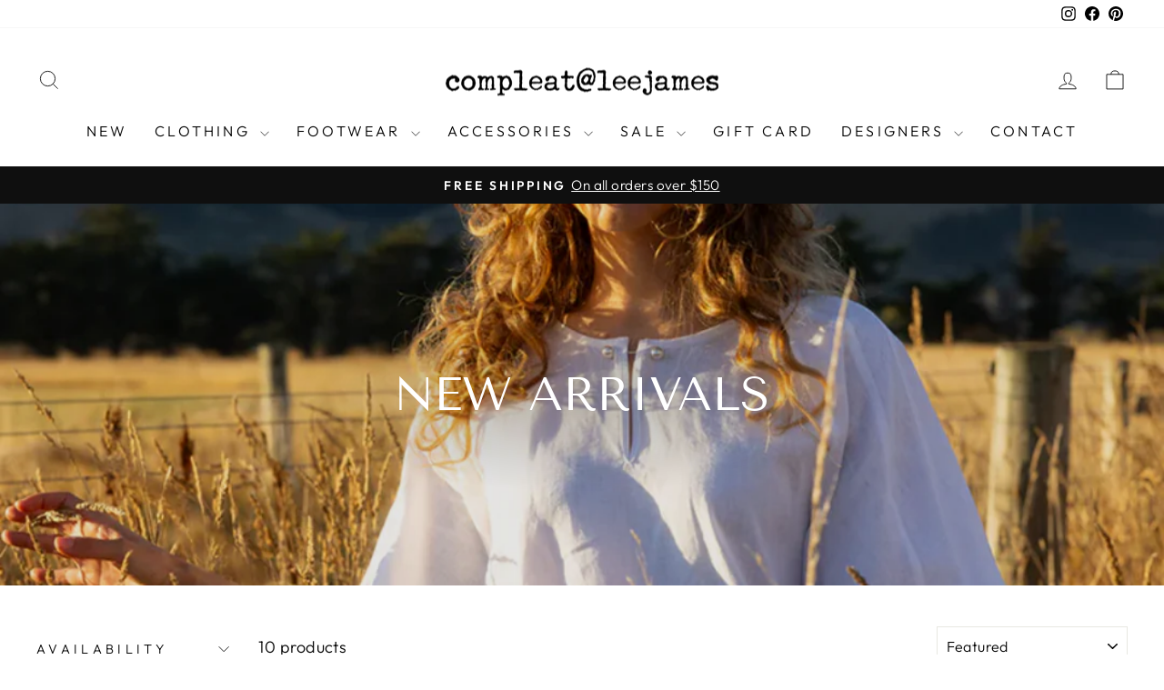

--- FILE ---
content_type: text/html; charset=utf-8
request_url: https://compleatleejames.nz/collections/new-arrivals-1/tops
body_size: 28447
content:
<!doctype html>
<html class="no-js" lang="en" dir="ltr">
<head>
  <meta charset="utf-8">
  <meta http-equiv="X-UA-Compatible" content="IE=edge,chrome=1">
  <meta name="viewport" content="width=device-width,initial-scale=1">
  <meta name="theme-color" content="#111111">
  <link rel="canonical" href="https://compleatleejames.nz/collections/new-arrivals-1/tops">
  <link rel="preconnect" href="https://cdn.shopify.com" crossorigin>
  <link rel="preconnect" href="https://fonts.shopifycdn.com" crossorigin>
  <link rel="dns-prefetch" href="https://productreviews.shopifycdn.com">
  <link rel="dns-prefetch" href="https://ajax.googleapis.com">
  <link rel="dns-prefetch" href="https://maps.googleapis.com">
  <link rel="dns-prefetch" href="https://maps.gstatic.com"><link rel="shortcut icon" href="//compleatleejames.nz/cdn/shop/files/compleat_lee_james_32x32.png?v=1722756056" type="image/png" /><title>New Arrivals
 &ndash; Tagged &quot;Tops&quot;&ndash; compleat@leejames
</title>
<meta property="og:site_name" content="compleat@leejames">
  <meta property="og:url" content="https://compleatleejames.nz/collections/new-arrivals-1/tops">
  <meta property="og:title" content="New Arrivals">
  <meta property="og:type" content="website">
  <meta property="og:description" content="Compleat and Lee James are the destination for your complete fashion needs. We stock quality on trend clothing and footwear for the fashion focused! "><meta property="og:image" content="http://compleatleejames.nz/cdn/shop/collections/CLJ_website_graphics_-_brand_tiles_2.png?v=1722625367">
    <meta property="og:image:secure_url" content="https://compleatleejames.nz/cdn/shop/collections/CLJ_website_graphics_-_brand_tiles_2.png?v=1722625367">
    <meta property="og:image:width" content="1080">
    <meta property="og:image:height" content="1350"><meta name="twitter:site" content="@">
  <meta name="twitter:card" content="summary_large_image">
  <meta name="twitter:title" content="New Arrivals">
  <meta name="twitter:description" content="Compleat and Lee James are the destination for your complete fashion needs. We stock quality on trend clothing and footwear for the fashion focused! ">
<style data-shopify>@font-face {
  font-family: "Tenor Sans";
  font-weight: 400;
  font-style: normal;
  font-display: swap;
  src: url("//compleatleejames.nz/cdn/fonts/tenor_sans/tenorsans_n4.966071a72c28462a9256039d3e3dc5b0cf314f65.woff2") format("woff2"),
       url("//compleatleejames.nz/cdn/fonts/tenor_sans/tenorsans_n4.2282841d948f9649ba5c3cad6ea46df268141820.woff") format("woff");
}

  @font-face {
  font-family: Outfit;
  font-weight: 300;
  font-style: normal;
  font-display: swap;
  src: url("//compleatleejames.nz/cdn/fonts/outfit/outfit_n3.8c97ae4c4fac7c2ea467a6dc784857f4de7e0e37.woff2") format("woff2"),
       url("//compleatleejames.nz/cdn/fonts/outfit/outfit_n3.b50a189ccde91f9bceee88f207c18c09f0b62a7b.woff") format("woff");
}


  @font-face {
  font-family: Outfit;
  font-weight: 600;
  font-style: normal;
  font-display: swap;
  src: url("//compleatleejames.nz/cdn/fonts/outfit/outfit_n6.dfcbaa80187851df2e8384061616a8eaa1702fdc.woff2") format("woff2"),
       url("//compleatleejames.nz/cdn/fonts/outfit/outfit_n6.88384e9fc3e36038624caccb938f24ea8008a91d.woff") format("woff");
}

  
  
</style><link href="//compleatleejames.nz/cdn/shop/t/18/assets/theme.css?v=178467293183650167721732655977" rel="stylesheet" type="text/css" media="all" />
<style data-shopify>:root {
    --typeHeaderPrimary: "Tenor Sans";
    --typeHeaderFallback: sans-serif;
    --typeHeaderSize: 36px;
    --typeHeaderWeight: 400;
    --typeHeaderLineHeight: 1;
    --typeHeaderSpacing: 0.0em;

    --typeBasePrimary:Outfit;
    --typeBaseFallback:sans-serif;
    --typeBaseSize: 18px;
    --typeBaseWeight: 300;
    --typeBaseSpacing: 0.025em;
    --typeBaseLineHeight: 1.4;
    --typeBaselineHeightMinus01: 1.3;

    --typeCollectionTitle: 20px;

    --iconWeight: 2px;
    --iconLinecaps: miter;

    
        --buttonRadius: 0;
    

    --colorGridOverlayOpacity: 0.0;
    }

    .placeholder-content {
    background-image: linear-gradient(100deg, #ffffff 40%, #f7f7f7 63%, #ffffff 79%);
    }</style><script>
    document.documentElement.className = document.documentElement.className.replace('no-js', 'js');

    window.theme = window.theme || {};
    theme.routes = {
      home: "/",
      cart: "/cart.js",
      cartPage: "/cart",
      cartAdd: "/cart/add.js",
      cartChange: "/cart/change.js",
      search: "/search",
      predictiveSearch: "/search/suggest"
    };
    theme.strings = {
      soldOut: "Sold Out",
      unavailable: "Unavailable",
      inStockLabel: "In stock, ready to ship",
      oneStockLabel: "Low stock - [count] item left",
      otherStockLabel: "Low stock - [count] items left",
      willNotShipUntil: "Ready to ship [date]",
      willBeInStockAfter: "Back in stock [date]",
      waitingForStock: "Backordered, shipping soon",
      savePrice: "Save [saved_amount]",
      cartEmpty: "Your cart is currently empty.",
      cartTermsConfirmation: "You must agree with the terms and conditions of sales to check out",
      searchCollections: "Collections",
      searchPages: "Pages",
      searchArticles: "Articles",
      productFrom: "from ",
      maxQuantity: "You can only have [quantity] of [title] in your cart."
    };
    theme.settings = {
      cartType: "drawer",
      isCustomerTemplate: false,
      moneyFormat: "${{amount}}",
      saveType: "dollar",
      productImageSize: "portrait",
      productImageCover: false,
      predictiveSearch: true,
      predictiveSearchType: null,
      predictiveSearchVendor: false,
      predictiveSearchPrice: true,
      quickView: true,
      themeName: 'Impulse',
      themeVersion: "7.5.1"
    };
  </script>

  <script>window.performance && window.performance.mark && window.performance.mark('shopify.content_for_header.start');</script><meta id="shopify-digital-wallet" name="shopify-digital-wallet" content="/6596819/digital_wallets/dialog">
<meta name="shopify-checkout-api-token" content="26f00efb5b35dec7115ab4c9a8def7ee">
<link rel="alternate" type="application/atom+xml" title="Feed" href="/collections/new-arrivals-1/tops.atom" />
<link rel="alternate" type="application/json+oembed" href="https://compleatleejames.nz/collections/new-arrivals-1/tops.oembed">
<script async="async" src="/checkouts/internal/preloads.js?locale=en-NZ"></script>
<link rel="preconnect" href="https://shop.app" crossorigin="anonymous">
<script async="async" src="https://shop.app/checkouts/internal/preloads.js?locale=en-NZ&shop_id=6596819" crossorigin="anonymous"></script>
<script id="apple-pay-shop-capabilities" type="application/json">{"shopId":6596819,"countryCode":"NZ","currencyCode":"NZD","merchantCapabilities":["supports3DS"],"merchantId":"gid:\/\/shopify\/Shop\/6596819","merchantName":"compleat@leejames","requiredBillingContactFields":["postalAddress","email"],"requiredShippingContactFields":["postalAddress","email"],"shippingType":"shipping","supportedNetworks":["visa","masterCard","amex","jcb"],"total":{"type":"pending","label":"compleat@leejames","amount":"1.00"},"shopifyPaymentsEnabled":true,"supportsSubscriptions":true}</script>
<script id="shopify-features" type="application/json">{"accessToken":"26f00efb5b35dec7115ab4c9a8def7ee","betas":["rich-media-storefront-analytics"],"domain":"compleatleejames.nz","predictiveSearch":true,"shopId":6596819,"locale":"en"}</script>
<script>var Shopify = Shopify || {};
Shopify.shop = "compleat-lee-james.myshopify.com";
Shopify.locale = "en";
Shopify.currency = {"active":"NZD","rate":"1.0"};
Shopify.country = "NZ";
Shopify.theme = {"name":"Impulse OCTOBER2024","id":170777575704,"schema_name":"Impulse","schema_version":"7.5.1","theme_store_id":857,"role":"main"};
Shopify.theme.handle = "null";
Shopify.theme.style = {"id":null,"handle":null};
Shopify.cdnHost = "compleatleejames.nz/cdn";
Shopify.routes = Shopify.routes || {};
Shopify.routes.root = "/";</script>
<script type="module">!function(o){(o.Shopify=o.Shopify||{}).modules=!0}(window);</script>
<script>!function(o){function n(){var o=[];function n(){o.push(Array.prototype.slice.apply(arguments))}return n.q=o,n}var t=o.Shopify=o.Shopify||{};t.loadFeatures=n(),t.autoloadFeatures=n()}(window);</script>
<script>
  window.ShopifyPay = window.ShopifyPay || {};
  window.ShopifyPay.apiHost = "shop.app\/pay";
  window.ShopifyPay.redirectState = null;
</script>
<script id="shop-js-analytics" type="application/json">{"pageType":"collection"}</script>
<script defer="defer" async type="module" src="//compleatleejames.nz/cdn/shopifycloud/shop-js/modules/v2/client.init-shop-cart-sync_BT-GjEfc.en.esm.js"></script>
<script defer="defer" async type="module" src="//compleatleejames.nz/cdn/shopifycloud/shop-js/modules/v2/chunk.common_D58fp_Oc.esm.js"></script>
<script defer="defer" async type="module" src="//compleatleejames.nz/cdn/shopifycloud/shop-js/modules/v2/chunk.modal_xMitdFEc.esm.js"></script>
<script type="module">
  await import("//compleatleejames.nz/cdn/shopifycloud/shop-js/modules/v2/client.init-shop-cart-sync_BT-GjEfc.en.esm.js");
await import("//compleatleejames.nz/cdn/shopifycloud/shop-js/modules/v2/chunk.common_D58fp_Oc.esm.js");
await import("//compleatleejames.nz/cdn/shopifycloud/shop-js/modules/v2/chunk.modal_xMitdFEc.esm.js");

  window.Shopify.SignInWithShop?.initShopCartSync?.({"fedCMEnabled":true,"windoidEnabled":true});

</script>
<script>
  window.Shopify = window.Shopify || {};
  if (!window.Shopify.featureAssets) window.Shopify.featureAssets = {};
  window.Shopify.featureAssets['shop-js'] = {"shop-cart-sync":["modules/v2/client.shop-cart-sync_DZOKe7Ll.en.esm.js","modules/v2/chunk.common_D58fp_Oc.esm.js","modules/v2/chunk.modal_xMitdFEc.esm.js"],"init-fed-cm":["modules/v2/client.init-fed-cm_B6oLuCjv.en.esm.js","modules/v2/chunk.common_D58fp_Oc.esm.js","modules/v2/chunk.modal_xMitdFEc.esm.js"],"shop-cash-offers":["modules/v2/client.shop-cash-offers_D2sdYoxE.en.esm.js","modules/v2/chunk.common_D58fp_Oc.esm.js","modules/v2/chunk.modal_xMitdFEc.esm.js"],"shop-login-button":["modules/v2/client.shop-login-button_QeVjl5Y3.en.esm.js","modules/v2/chunk.common_D58fp_Oc.esm.js","modules/v2/chunk.modal_xMitdFEc.esm.js"],"pay-button":["modules/v2/client.pay-button_DXTOsIq6.en.esm.js","modules/v2/chunk.common_D58fp_Oc.esm.js","modules/v2/chunk.modal_xMitdFEc.esm.js"],"shop-button":["modules/v2/client.shop-button_DQZHx9pm.en.esm.js","modules/v2/chunk.common_D58fp_Oc.esm.js","modules/v2/chunk.modal_xMitdFEc.esm.js"],"avatar":["modules/v2/client.avatar_BTnouDA3.en.esm.js"],"init-windoid":["modules/v2/client.init-windoid_CR1B-cfM.en.esm.js","modules/v2/chunk.common_D58fp_Oc.esm.js","modules/v2/chunk.modal_xMitdFEc.esm.js"],"init-shop-for-new-customer-accounts":["modules/v2/client.init-shop-for-new-customer-accounts_C_vY_xzh.en.esm.js","modules/v2/client.shop-login-button_QeVjl5Y3.en.esm.js","modules/v2/chunk.common_D58fp_Oc.esm.js","modules/v2/chunk.modal_xMitdFEc.esm.js"],"init-shop-email-lookup-coordinator":["modules/v2/client.init-shop-email-lookup-coordinator_BI7n9ZSv.en.esm.js","modules/v2/chunk.common_D58fp_Oc.esm.js","modules/v2/chunk.modal_xMitdFEc.esm.js"],"init-shop-cart-sync":["modules/v2/client.init-shop-cart-sync_BT-GjEfc.en.esm.js","modules/v2/chunk.common_D58fp_Oc.esm.js","modules/v2/chunk.modal_xMitdFEc.esm.js"],"shop-toast-manager":["modules/v2/client.shop-toast-manager_DiYdP3xc.en.esm.js","modules/v2/chunk.common_D58fp_Oc.esm.js","modules/v2/chunk.modal_xMitdFEc.esm.js"],"init-customer-accounts":["modules/v2/client.init-customer-accounts_D9ZNqS-Q.en.esm.js","modules/v2/client.shop-login-button_QeVjl5Y3.en.esm.js","modules/v2/chunk.common_D58fp_Oc.esm.js","modules/v2/chunk.modal_xMitdFEc.esm.js"],"init-customer-accounts-sign-up":["modules/v2/client.init-customer-accounts-sign-up_iGw4briv.en.esm.js","modules/v2/client.shop-login-button_QeVjl5Y3.en.esm.js","modules/v2/chunk.common_D58fp_Oc.esm.js","modules/v2/chunk.modal_xMitdFEc.esm.js"],"shop-follow-button":["modules/v2/client.shop-follow-button_CqMgW2wH.en.esm.js","modules/v2/chunk.common_D58fp_Oc.esm.js","modules/v2/chunk.modal_xMitdFEc.esm.js"],"checkout-modal":["modules/v2/client.checkout-modal_xHeaAweL.en.esm.js","modules/v2/chunk.common_D58fp_Oc.esm.js","modules/v2/chunk.modal_xMitdFEc.esm.js"],"shop-login":["modules/v2/client.shop-login_D91U-Q7h.en.esm.js","modules/v2/chunk.common_D58fp_Oc.esm.js","modules/v2/chunk.modal_xMitdFEc.esm.js"],"lead-capture":["modules/v2/client.lead-capture_BJmE1dJe.en.esm.js","modules/v2/chunk.common_D58fp_Oc.esm.js","modules/v2/chunk.modal_xMitdFEc.esm.js"],"payment-terms":["modules/v2/client.payment-terms_Ci9AEqFq.en.esm.js","modules/v2/chunk.common_D58fp_Oc.esm.js","modules/v2/chunk.modal_xMitdFEc.esm.js"]};
</script>
<script>(function() {
  var isLoaded = false;
  function asyncLoad() {
    if (isLoaded) return;
    isLoaded = true;
    var urls = ["https:\/\/chimpstatic.com\/mcjs-connected\/js\/users\/8e1a61cd9b15e794cd31dd008\/418111623fd302e38a3f2c92e.js?shop=compleat-lee-james.myshopify.com"];
    for (var i = 0; i < urls.length; i++) {
      var s = document.createElement('script');
      s.type = 'text/javascript';
      s.async = true;
      s.src = urls[i];
      var x = document.getElementsByTagName('script')[0];
      x.parentNode.insertBefore(s, x);
    }
  };
  if(window.attachEvent) {
    window.attachEvent('onload', asyncLoad);
  } else {
    window.addEventListener('load', asyncLoad, false);
  }
})();</script>
<script id="__st">var __st={"a":6596819,"offset":46800,"reqid":"19a819c0-554c-400c-bb46-b8f0644df479-1769529086","pageurl":"compleatleejames.nz\/collections\/new-arrivals-1\/tops","u":"cd702bf03d74","p":"collection","rtyp":"collection","rid":270548566129};</script>
<script>window.ShopifyPaypalV4VisibilityTracking = true;</script>
<script id="captcha-bootstrap">!function(){'use strict';const t='contact',e='account',n='new_comment',o=[[t,t],['blogs',n],['comments',n],[t,'customer']],c=[[e,'customer_login'],[e,'guest_login'],[e,'recover_customer_password'],[e,'create_customer']],r=t=>t.map((([t,e])=>`form[action*='/${t}']:not([data-nocaptcha='true']) input[name='form_type'][value='${e}']`)).join(','),a=t=>()=>t?[...document.querySelectorAll(t)].map((t=>t.form)):[];function s(){const t=[...o],e=r(t);return a(e)}const i='password',u='form_key',d=['recaptcha-v3-token','g-recaptcha-response','h-captcha-response',i],f=()=>{try{return window.sessionStorage}catch{return}},m='__shopify_v',_=t=>t.elements[u];function p(t,e,n=!1){try{const o=window.sessionStorage,c=JSON.parse(o.getItem(e)),{data:r}=function(t){const{data:e,action:n}=t;return t[m]||n?{data:e,action:n}:{data:t,action:n}}(c);for(const[e,n]of Object.entries(r))t.elements[e]&&(t.elements[e].value=n);n&&o.removeItem(e)}catch(o){console.error('form repopulation failed',{error:o})}}const l='form_type',E='cptcha';function T(t){t.dataset[E]=!0}const w=window,h=w.document,L='Shopify',v='ce_forms',y='captcha';let A=!1;((t,e)=>{const n=(g='f06e6c50-85a8-45c8-87d0-21a2b65856fe',I='https://cdn.shopify.com/shopifycloud/storefront-forms-hcaptcha/ce_storefront_forms_captcha_hcaptcha.v1.5.2.iife.js',D={infoText:'Protected by hCaptcha',privacyText:'Privacy',termsText:'Terms'},(t,e,n)=>{const o=w[L][v],c=o.bindForm;if(c)return c(t,g,e,D).then(n);var r;o.q.push([[t,g,e,D],n]),r=I,A||(h.body.append(Object.assign(h.createElement('script'),{id:'captcha-provider',async:!0,src:r})),A=!0)});var g,I,D;w[L]=w[L]||{},w[L][v]=w[L][v]||{},w[L][v].q=[],w[L][y]=w[L][y]||{},w[L][y].protect=function(t,e){n(t,void 0,e),T(t)},Object.freeze(w[L][y]),function(t,e,n,w,h,L){const[v,y,A,g]=function(t,e,n){const i=e?o:[],u=t?c:[],d=[...i,...u],f=r(d),m=r(i),_=r(d.filter((([t,e])=>n.includes(e))));return[a(f),a(m),a(_),s()]}(w,h,L),I=t=>{const e=t.target;return e instanceof HTMLFormElement?e:e&&e.form},D=t=>v().includes(t);t.addEventListener('submit',(t=>{const e=I(t);if(!e)return;const n=D(e)&&!e.dataset.hcaptchaBound&&!e.dataset.recaptchaBound,o=_(e),c=g().includes(e)&&(!o||!o.value);(n||c)&&t.preventDefault(),c&&!n&&(function(t){try{if(!f())return;!function(t){const e=f();if(!e)return;const n=_(t);if(!n)return;const o=n.value;o&&e.removeItem(o)}(t);const e=Array.from(Array(32),(()=>Math.random().toString(36)[2])).join('');!function(t,e){_(t)||t.append(Object.assign(document.createElement('input'),{type:'hidden',name:u})),t.elements[u].value=e}(t,e),function(t,e){const n=f();if(!n)return;const o=[...t.querySelectorAll(`input[type='${i}']`)].map((({name:t})=>t)),c=[...d,...o],r={};for(const[a,s]of new FormData(t).entries())c.includes(a)||(r[a]=s);n.setItem(e,JSON.stringify({[m]:1,action:t.action,data:r}))}(t,e)}catch(e){console.error('failed to persist form',e)}}(e),e.submit())}));const S=(t,e)=>{t&&!t.dataset[E]&&(n(t,e.some((e=>e===t))),T(t))};for(const o of['focusin','change'])t.addEventListener(o,(t=>{const e=I(t);D(e)&&S(e,y())}));const B=e.get('form_key'),M=e.get(l),P=B&&M;t.addEventListener('DOMContentLoaded',(()=>{const t=y();if(P)for(const e of t)e.elements[l].value===M&&p(e,B);[...new Set([...A(),...v().filter((t=>'true'===t.dataset.shopifyCaptcha))])].forEach((e=>S(e,t)))}))}(h,new URLSearchParams(w.location.search),n,t,e,['guest_login'])})(!0,!0)}();</script>
<script integrity="sha256-4kQ18oKyAcykRKYeNunJcIwy7WH5gtpwJnB7kiuLZ1E=" data-source-attribution="shopify.loadfeatures" defer="defer" src="//compleatleejames.nz/cdn/shopifycloud/storefront/assets/storefront/load_feature-a0a9edcb.js" crossorigin="anonymous"></script>
<script crossorigin="anonymous" defer="defer" src="//compleatleejames.nz/cdn/shopifycloud/storefront/assets/shopify_pay/storefront-65b4c6d7.js?v=20250812"></script>
<script data-source-attribution="shopify.dynamic_checkout.dynamic.init">var Shopify=Shopify||{};Shopify.PaymentButton=Shopify.PaymentButton||{isStorefrontPortableWallets:!0,init:function(){window.Shopify.PaymentButton.init=function(){};var t=document.createElement("script");t.src="https://compleatleejames.nz/cdn/shopifycloud/portable-wallets/latest/portable-wallets.en.js",t.type="module",document.head.appendChild(t)}};
</script>
<script data-source-attribution="shopify.dynamic_checkout.buyer_consent">
  function portableWalletsHideBuyerConsent(e){var t=document.getElementById("shopify-buyer-consent"),n=document.getElementById("shopify-subscription-policy-button");t&&n&&(t.classList.add("hidden"),t.setAttribute("aria-hidden","true"),n.removeEventListener("click",e))}function portableWalletsShowBuyerConsent(e){var t=document.getElementById("shopify-buyer-consent"),n=document.getElementById("shopify-subscription-policy-button");t&&n&&(t.classList.remove("hidden"),t.removeAttribute("aria-hidden"),n.addEventListener("click",e))}window.Shopify?.PaymentButton&&(window.Shopify.PaymentButton.hideBuyerConsent=portableWalletsHideBuyerConsent,window.Shopify.PaymentButton.showBuyerConsent=portableWalletsShowBuyerConsent);
</script>
<script data-source-attribution="shopify.dynamic_checkout.cart.bootstrap">document.addEventListener("DOMContentLoaded",(function(){function t(){return document.querySelector("shopify-accelerated-checkout-cart, shopify-accelerated-checkout")}if(t())Shopify.PaymentButton.init();else{new MutationObserver((function(e,n){t()&&(Shopify.PaymentButton.init(),n.disconnect())})).observe(document.body,{childList:!0,subtree:!0})}}));
</script>
<link id="shopify-accelerated-checkout-styles" rel="stylesheet" media="screen" href="https://compleatleejames.nz/cdn/shopifycloud/portable-wallets/latest/accelerated-checkout-backwards-compat.css" crossorigin="anonymous">
<style id="shopify-accelerated-checkout-cart">
        #shopify-buyer-consent {
  margin-top: 1em;
  display: inline-block;
  width: 100%;
}

#shopify-buyer-consent.hidden {
  display: none;
}

#shopify-subscription-policy-button {
  background: none;
  border: none;
  padding: 0;
  text-decoration: underline;
  font-size: inherit;
  cursor: pointer;
}

#shopify-subscription-policy-button::before {
  box-shadow: none;
}

      </style>

<script>window.performance && window.performance.mark && window.performance.mark('shopify.content_for_header.end');</script>

  <script src="//compleatleejames.nz/cdn/shop/t/18/assets/vendor-scripts-v11.js" defer="defer"></script><script src="//compleatleejames.nz/cdn/shop/t/18/assets/theme.js?v=136904160527539270741725236199" defer="defer"></script>


<!-- BEGIN app block: shopify://apps/pagefly-page-builder/blocks/app-embed/83e179f7-59a0-4589-8c66-c0dddf959200 -->

<!-- BEGIN app snippet: pagefly-cro-ab-testing-main -->







<script>
  ;(function () {
    const url = new URL(window.location)
    const viewParam = url.searchParams.get('view')
    if (viewParam && viewParam.includes('variant-pf-')) {
      url.searchParams.set('pf_v', viewParam)
      url.searchParams.delete('view')
      window.history.replaceState({}, '', url)
    }
  })()
</script>



<script type='module'>
  
  window.PAGEFLY_CRO = window.PAGEFLY_CRO || {}

  window.PAGEFLY_CRO['data_debug'] = {
    original_template_suffix: "all_collections",
    allow_ab_test: false,
    ab_test_start_time: 0,
    ab_test_end_time: 0,
    today_date_time: 1769529087000,
  }
  window.PAGEFLY_CRO['GA4'] = { enabled: false}
</script>

<!-- END app snippet -->








  <script src='https://cdn.shopify.com/extensions/019bf883-1122-7445-9dca-5d60e681c2c8/pagefly-page-builder-216/assets/pagefly-helper.js' defer='defer'></script>

  <script src='https://cdn.shopify.com/extensions/019bf883-1122-7445-9dca-5d60e681c2c8/pagefly-page-builder-216/assets/pagefly-general-helper.js' defer='defer'></script>

  <script src='https://cdn.shopify.com/extensions/019bf883-1122-7445-9dca-5d60e681c2c8/pagefly-page-builder-216/assets/pagefly-snap-slider.js' defer='defer'></script>

  <script src='https://cdn.shopify.com/extensions/019bf883-1122-7445-9dca-5d60e681c2c8/pagefly-page-builder-216/assets/pagefly-slideshow-v3.js' defer='defer'></script>

  <script src='https://cdn.shopify.com/extensions/019bf883-1122-7445-9dca-5d60e681c2c8/pagefly-page-builder-216/assets/pagefly-slideshow-v4.js' defer='defer'></script>

  <script src='https://cdn.shopify.com/extensions/019bf883-1122-7445-9dca-5d60e681c2c8/pagefly-page-builder-216/assets/pagefly-glider.js' defer='defer'></script>

  <script src='https://cdn.shopify.com/extensions/019bf883-1122-7445-9dca-5d60e681c2c8/pagefly-page-builder-216/assets/pagefly-slideshow-v1-v2.js' defer='defer'></script>

  <script src='https://cdn.shopify.com/extensions/019bf883-1122-7445-9dca-5d60e681c2c8/pagefly-page-builder-216/assets/pagefly-product-media.js' defer='defer'></script>

  <script src='https://cdn.shopify.com/extensions/019bf883-1122-7445-9dca-5d60e681c2c8/pagefly-page-builder-216/assets/pagefly-product.js' defer='defer'></script>


<script id='pagefly-helper-data' type='application/json'>
  {
    "page_optimization": {
      "assets_prefetching": false
    },
    "elements_asset_mapper": {
      "Accordion": "https://cdn.shopify.com/extensions/019bf883-1122-7445-9dca-5d60e681c2c8/pagefly-page-builder-216/assets/pagefly-accordion.js",
      "Accordion3": "https://cdn.shopify.com/extensions/019bf883-1122-7445-9dca-5d60e681c2c8/pagefly-page-builder-216/assets/pagefly-accordion3.js",
      "CountDown": "https://cdn.shopify.com/extensions/019bf883-1122-7445-9dca-5d60e681c2c8/pagefly-page-builder-216/assets/pagefly-countdown.js",
      "GMap1": "https://cdn.shopify.com/extensions/019bf883-1122-7445-9dca-5d60e681c2c8/pagefly-page-builder-216/assets/pagefly-gmap.js",
      "GMap2": "https://cdn.shopify.com/extensions/019bf883-1122-7445-9dca-5d60e681c2c8/pagefly-page-builder-216/assets/pagefly-gmap.js",
      "GMapBasicV2": "https://cdn.shopify.com/extensions/019bf883-1122-7445-9dca-5d60e681c2c8/pagefly-page-builder-216/assets/pagefly-gmap.js",
      "GMapAdvancedV2": "https://cdn.shopify.com/extensions/019bf883-1122-7445-9dca-5d60e681c2c8/pagefly-page-builder-216/assets/pagefly-gmap.js",
      "HTML.Video": "https://cdn.shopify.com/extensions/019bf883-1122-7445-9dca-5d60e681c2c8/pagefly-page-builder-216/assets/pagefly-htmlvideo.js",
      "HTML.Video2": "https://cdn.shopify.com/extensions/019bf883-1122-7445-9dca-5d60e681c2c8/pagefly-page-builder-216/assets/pagefly-htmlvideo2.js",
      "HTML.Video3": "https://cdn.shopify.com/extensions/019bf883-1122-7445-9dca-5d60e681c2c8/pagefly-page-builder-216/assets/pagefly-htmlvideo2.js",
      "BackgroundVideo": "https://cdn.shopify.com/extensions/019bf883-1122-7445-9dca-5d60e681c2c8/pagefly-page-builder-216/assets/pagefly-htmlvideo2.js",
      "Instagram": "https://cdn.shopify.com/extensions/019bf883-1122-7445-9dca-5d60e681c2c8/pagefly-page-builder-216/assets/pagefly-instagram.js",
      "Instagram2": "https://cdn.shopify.com/extensions/019bf883-1122-7445-9dca-5d60e681c2c8/pagefly-page-builder-216/assets/pagefly-instagram.js",
      "Insta3": "https://cdn.shopify.com/extensions/019bf883-1122-7445-9dca-5d60e681c2c8/pagefly-page-builder-216/assets/pagefly-instagram3.js",
      "Tabs": "https://cdn.shopify.com/extensions/019bf883-1122-7445-9dca-5d60e681c2c8/pagefly-page-builder-216/assets/pagefly-tab.js",
      "Tabs3": "https://cdn.shopify.com/extensions/019bf883-1122-7445-9dca-5d60e681c2c8/pagefly-page-builder-216/assets/pagefly-tab3.js",
      "ProductBox": "https://cdn.shopify.com/extensions/019bf883-1122-7445-9dca-5d60e681c2c8/pagefly-page-builder-216/assets/pagefly-cart.js",
      "FBPageBox2": "https://cdn.shopify.com/extensions/019bf883-1122-7445-9dca-5d60e681c2c8/pagefly-page-builder-216/assets/pagefly-facebook.js",
      "FBLikeButton2": "https://cdn.shopify.com/extensions/019bf883-1122-7445-9dca-5d60e681c2c8/pagefly-page-builder-216/assets/pagefly-facebook.js",
      "TwitterFeed2": "https://cdn.shopify.com/extensions/019bf883-1122-7445-9dca-5d60e681c2c8/pagefly-page-builder-216/assets/pagefly-twitter.js",
      "Paragraph4": "https://cdn.shopify.com/extensions/019bf883-1122-7445-9dca-5d60e681c2c8/pagefly-page-builder-216/assets/pagefly-paragraph4.js",

      "AliReviews": "https://cdn.shopify.com/extensions/019bf883-1122-7445-9dca-5d60e681c2c8/pagefly-page-builder-216/assets/pagefly-3rd-elements.js",
      "BackInStock": "https://cdn.shopify.com/extensions/019bf883-1122-7445-9dca-5d60e681c2c8/pagefly-page-builder-216/assets/pagefly-3rd-elements.js",
      "GloboBackInStock": "https://cdn.shopify.com/extensions/019bf883-1122-7445-9dca-5d60e681c2c8/pagefly-page-builder-216/assets/pagefly-3rd-elements.js",
      "GrowaveWishlist": "https://cdn.shopify.com/extensions/019bf883-1122-7445-9dca-5d60e681c2c8/pagefly-page-builder-216/assets/pagefly-3rd-elements.js",
      "InfiniteOptionsShopPad": "https://cdn.shopify.com/extensions/019bf883-1122-7445-9dca-5d60e681c2c8/pagefly-page-builder-216/assets/pagefly-3rd-elements.js",
      "InkybayProductPersonalizer": "https://cdn.shopify.com/extensions/019bf883-1122-7445-9dca-5d60e681c2c8/pagefly-page-builder-216/assets/pagefly-3rd-elements.js",
      "LimeSpot": "https://cdn.shopify.com/extensions/019bf883-1122-7445-9dca-5d60e681c2c8/pagefly-page-builder-216/assets/pagefly-3rd-elements.js",
      "Loox": "https://cdn.shopify.com/extensions/019bf883-1122-7445-9dca-5d60e681c2c8/pagefly-page-builder-216/assets/pagefly-3rd-elements.js",
      "Opinew": "https://cdn.shopify.com/extensions/019bf883-1122-7445-9dca-5d60e681c2c8/pagefly-page-builder-216/assets/pagefly-3rd-elements.js",
      "Powr": "https://cdn.shopify.com/extensions/019bf883-1122-7445-9dca-5d60e681c2c8/pagefly-page-builder-216/assets/pagefly-3rd-elements.js",
      "ProductReviews": "https://cdn.shopify.com/extensions/019bf883-1122-7445-9dca-5d60e681c2c8/pagefly-page-builder-216/assets/pagefly-3rd-elements.js",
      "PushOwl": "https://cdn.shopify.com/extensions/019bf883-1122-7445-9dca-5d60e681c2c8/pagefly-page-builder-216/assets/pagefly-3rd-elements.js",
      "ReCharge": "https://cdn.shopify.com/extensions/019bf883-1122-7445-9dca-5d60e681c2c8/pagefly-page-builder-216/assets/pagefly-3rd-elements.js",
      "Rivyo": "https://cdn.shopify.com/extensions/019bf883-1122-7445-9dca-5d60e681c2c8/pagefly-page-builder-216/assets/pagefly-3rd-elements.js",
      "TrackingMore": "https://cdn.shopify.com/extensions/019bf883-1122-7445-9dca-5d60e681c2c8/pagefly-page-builder-216/assets/pagefly-3rd-elements.js",
      "Vitals": "https://cdn.shopify.com/extensions/019bf883-1122-7445-9dca-5d60e681c2c8/pagefly-page-builder-216/assets/pagefly-3rd-elements.js",
      "Wiser": "https://cdn.shopify.com/extensions/019bf883-1122-7445-9dca-5d60e681c2c8/pagefly-page-builder-216/assets/pagefly-3rd-elements.js"
    },
    "custom_elements_mapper": {
      "pf-click-action-element": "https://cdn.shopify.com/extensions/019bf883-1122-7445-9dca-5d60e681c2c8/pagefly-page-builder-216/assets/pagefly-click-action-element.js",
      "pf-dialog-element": "https://cdn.shopify.com/extensions/019bf883-1122-7445-9dca-5d60e681c2c8/pagefly-page-builder-216/assets/pagefly-dialog-element.js"
    }
  }
</script>


<!-- END app block --><!-- BEGIN app block: shopify://apps/instafeed/blocks/head-block/c447db20-095d-4a10-9725-b5977662c9d5 --><link rel="preconnect" href="https://cdn.nfcube.com/">
<link rel="preconnect" href="https://scontent.cdninstagram.com/">


  <script>
    document.addEventListener('DOMContentLoaded', function () {
      let instafeedScript = document.createElement('script');

      
        instafeedScript.src = 'https://storage.nfcube.com/instafeed-8e6b38e18de295e55dec733913268df7.js';
      

      document.body.appendChild(instafeedScript);
    });
  </script>





<!-- END app block --><!-- BEGIN app block: shopify://apps/s-loyalty-rewards-referrals/blocks/sloyalty/f90f2ab8-a279-400e-9afd-407dde679703 --><!-- BEGIN app snippet: sloyalty-info -->


<script type="text/javascript">
window.sloyalty = window.sloyalty || {};
window.sloyalty.shop = 'compleat-lee-james.myshopify.com';
window.sloyalty.root = '/';

window.sloyalty.customer_id = '';
window.sloyalty.digest = '';




window.sloyalty.preferred_lang_code = 'en';

</script>


  
  <div class="sloyalty-loyalty-widget"
      data-shop="compleat-lee-james.myshopify.com"></div>
  



  <div class="sloyalty-referral-widget"
    data-digest=""
    data-shop="compleat-lee-james.myshopify.com"
    data-customer=""></div>
  
  <div class="sloyalty-standalone-share-widget"
      data-shop="compleat-lee-james.myshopify.com"></div>
  



  <div class="sloyalty-fans-widget"
    data-shop="compleat-lee-james.myshopify.com"
    data-customer=""></div>

<!-- END app snippet -->



<!-- END app block --><script src="https://cdn.shopify.com/extensions/0199c737-c40d-7056-a04d-d00ed7a46d6e/sloyalty-13/assets/sloyalty.shopify.js" type="text/javascript" defer="defer"></script>
<link href="https://monorail-edge.shopifysvc.com" rel="dns-prefetch">
<script>(function(){if ("sendBeacon" in navigator && "performance" in window) {try {var session_token_from_headers = performance.getEntriesByType('navigation')[0].serverTiming.find(x => x.name == '_s').description;} catch {var session_token_from_headers = undefined;}var session_cookie_matches = document.cookie.match(/_shopify_s=([^;]*)/);var session_token_from_cookie = session_cookie_matches && session_cookie_matches.length === 2 ? session_cookie_matches[1] : "";var session_token = session_token_from_headers || session_token_from_cookie || "";function handle_abandonment_event(e) {var entries = performance.getEntries().filter(function(entry) {return /monorail-edge.shopifysvc.com/.test(entry.name);});if (!window.abandonment_tracked && entries.length === 0) {window.abandonment_tracked = true;var currentMs = Date.now();var navigation_start = performance.timing.navigationStart;var payload = {shop_id: 6596819,url: window.location.href,navigation_start,duration: currentMs - navigation_start,session_token,page_type: "collection"};window.navigator.sendBeacon("https://monorail-edge.shopifysvc.com/v1/produce", JSON.stringify({schema_id: "online_store_buyer_site_abandonment/1.1",payload: payload,metadata: {event_created_at_ms: currentMs,event_sent_at_ms: currentMs}}));}}window.addEventListener('pagehide', handle_abandonment_event);}}());</script>
<script id="web-pixels-manager-setup">(function e(e,d,r,n,o){if(void 0===o&&(o={}),!Boolean(null===(a=null===(i=window.Shopify)||void 0===i?void 0:i.analytics)||void 0===a?void 0:a.replayQueue)){var i,a;window.Shopify=window.Shopify||{};var t=window.Shopify;t.analytics=t.analytics||{};var s=t.analytics;s.replayQueue=[],s.publish=function(e,d,r){return s.replayQueue.push([e,d,r]),!0};try{self.performance.mark("wpm:start")}catch(e){}var l=function(){var e={modern:/Edge?\/(1{2}[4-9]|1[2-9]\d|[2-9]\d{2}|\d{4,})\.\d+(\.\d+|)|Firefox\/(1{2}[4-9]|1[2-9]\d|[2-9]\d{2}|\d{4,})\.\d+(\.\d+|)|Chrom(ium|e)\/(9{2}|\d{3,})\.\d+(\.\d+|)|(Maci|X1{2}).+ Version\/(15\.\d+|(1[6-9]|[2-9]\d|\d{3,})\.\d+)([,.]\d+|)( \(\w+\)|)( Mobile\/\w+|) Safari\/|Chrome.+OPR\/(9{2}|\d{3,})\.\d+\.\d+|(CPU[ +]OS|iPhone[ +]OS|CPU[ +]iPhone|CPU IPhone OS|CPU iPad OS)[ +]+(15[._]\d+|(1[6-9]|[2-9]\d|\d{3,})[._]\d+)([._]\d+|)|Android:?[ /-](13[3-9]|1[4-9]\d|[2-9]\d{2}|\d{4,})(\.\d+|)(\.\d+|)|Android.+Firefox\/(13[5-9]|1[4-9]\d|[2-9]\d{2}|\d{4,})\.\d+(\.\d+|)|Android.+Chrom(ium|e)\/(13[3-9]|1[4-9]\d|[2-9]\d{2}|\d{4,})\.\d+(\.\d+|)|SamsungBrowser\/([2-9]\d|\d{3,})\.\d+/,legacy:/Edge?\/(1[6-9]|[2-9]\d|\d{3,})\.\d+(\.\d+|)|Firefox\/(5[4-9]|[6-9]\d|\d{3,})\.\d+(\.\d+|)|Chrom(ium|e)\/(5[1-9]|[6-9]\d|\d{3,})\.\d+(\.\d+|)([\d.]+$|.*Safari\/(?![\d.]+ Edge\/[\d.]+$))|(Maci|X1{2}).+ Version\/(10\.\d+|(1[1-9]|[2-9]\d|\d{3,})\.\d+)([,.]\d+|)( \(\w+\)|)( Mobile\/\w+|) Safari\/|Chrome.+OPR\/(3[89]|[4-9]\d|\d{3,})\.\d+\.\d+|(CPU[ +]OS|iPhone[ +]OS|CPU[ +]iPhone|CPU IPhone OS|CPU iPad OS)[ +]+(10[._]\d+|(1[1-9]|[2-9]\d|\d{3,})[._]\d+)([._]\d+|)|Android:?[ /-](13[3-9]|1[4-9]\d|[2-9]\d{2}|\d{4,})(\.\d+|)(\.\d+|)|Mobile Safari.+OPR\/([89]\d|\d{3,})\.\d+\.\d+|Android.+Firefox\/(13[5-9]|1[4-9]\d|[2-9]\d{2}|\d{4,})\.\d+(\.\d+|)|Android.+Chrom(ium|e)\/(13[3-9]|1[4-9]\d|[2-9]\d{2}|\d{4,})\.\d+(\.\d+|)|Android.+(UC? ?Browser|UCWEB|U3)[ /]?(15\.([5-9]|\d{2,})|(1[6-9]|[2-9]\d|\d{3,})\.\d+)\.\d+|SamsungBrowser\/(5\.\d+|([6-9]|\d{2,})\.\d+)|Android.+MQ{2}Browser\/(14(\.(9|\d{2,})|)|(1[5-9]|[2-9]\d|\d{3,})(\.\d+|))(\.\d+|)|K[Aa][Ii]OS\/(3\.\d+|([4-9]|\d{2,})\.\d+)(\.\d+|)/},d=e.modern,r=e.legacy,n=navigator.userAgent;return n.match(d)?"modern":n.match(r)?"legacy":"unknown"}(),u="modern"===l?"modern":"legacy",c=(null!=n?n:{modern:"",legacy:""})[u],f=function(e){return[e.baseUrl,"/wpm","/b",e.hashVersion,"modern"===e.buildTarget?"m":"l",".js"].join("")}({baseUrl:d,hashVersion:r,buildTarget:u}),m=function(e){var d=e.version,r=e.bundleTarget,n=e.surface,o=e.pageUrl,i=e.monorailEndpoint;return{emit:function(e){var a=e.status,t=e.errorMsg,s=(new Date).getTime(),l=JSON.stringify({metadata:{event_sent_at_ms:s},events:[{schema_id:"web_pixels_manager_load/3.1",payload:{version:d,bundle_target:r,page_url:o,status:a,surface:n,error_msg:t},metadata:{event_created_at_ms:s}}]});if(!i)return console&&console.warn&&console.warn("[Web Pixels Manager] No Monorail endpoint provided, skipping logging."),!1;try{return self.navigator.sendBeacon.bind(self.navigator)(i,l)}catch(e){}var u=new XMLHttpRequest;try{return u.open("POST",i,!0),u.setRequestHeader("Content-Type","text/plain"),u.send(l),!0}catch(e){return console&&console.warn&&console.warn("[Web Pixels Manager] Got an unhandled error while logging to Monorail."),!1}}}}({version:r,bundleTarget:l,surface:e.surface,pageUrl:self.location.href,monorailEndpoint:e.monorailEndpoint});try{o.browserTarget=l,function(e){var d=e.src,r=e.async,n=void 0===r||r,o=e.onload,i=e.onerror,a=e.sri,t=e.scriptDataAttributes,s=void 0===t?{}:t,l=document.createElement("script"),u=document.querySelector("head"),c=document.querySelector("body");if(l.async=n,l.src=d,a&&(l.integrity=a,l.crossOrigin="anonymous"),s)for(var f in s)if(Object.prototype.hasOwnProperty.call(s,f))try{l.dataset[f]=s[f]}catch(e){}if(o&&l.addEventListener("load",o),i&&l.addEventListener("error",i),u)u.appendChild(l);else{if(!c)throw new Error("Did not find a head or body element to append the script");c.appendChild(l)}}({src:f,async:!0,onload:function(){if(!function(){var e,d;return Boolean(null===(d=null===(e=window.Shopify)||void 0===e?void 0:e.analytics)||void 0===d?void 0:d.initialized)}()){var d=window.webPixelsManager.init(e)||void 0;if(d){var r=window.Shopify.analytics;r.replayQueue.forEach((function(e){var r=e[0],n=e[1],o=e[2];d.publishCustomEvent(r,n,o)})),r.replayQueue=[],r.publish=d.publishCustomEvent,r.visitor=d.visitor,r.initialized=!0}}},onerror:function(){return m.emit({status:"failed",errorMsg:"".concat(f," has failed to load")})},sri:function(e){var d=/^sha384-[A-Za-z0-9+/=]+$/;return"string"==typeof e&&d.test(e)}(c)?c:"",scriptDataAttributes:o}),m.emit({status:"loading"})}catch(e){m.emit({status:"failed",errorMsg:(null==e?void 0:e.message)||"Unknown error"})}}})({shopId: 6596819,storefrontBaseUrl: "https://compleatleejames.nz",extensionsBaseUrl: "https://extensions.shopifycdn.com/cdn/shopifycloud/web-pixels-manager",monorailEndpoint: "https://monorail-edge.shopifysvc.com/unstable/produce_batch",surface: "storefront-renderer",enabledBetaFlags: ["2dca8a86"],webPixelsConfigList: [{"id":"263979288","configuration":"{\"pixel_id\":\"793840054568909\",\"pixel_type\":\"facebook_pixel\",\"metaapp_system_user_token\":\"-\"}","eventPayloadVersion":"v1","runtimeContext":"OPEN","scriptVersion":"ca16bc87fe92b6042fbaa3acc2fbdaa6","type":"APP","apiClientId":2329312,"privacyPurposes":["ANALYTICS","MARKETING","SALE_OF_DATA"],"dataSharingAdjustments":{"protectedCustomerApprovalScopes":["read_customer_address","read_customer_email","read_customer_name","read_customer_personal_data","read_customer_phone"]}},{"id":"147357976","eventPayloadVersion":"v1","runtimeContext":"LAX","scriptVersion":"1","type":"CUSTOM","privacyPurposes":["ANALYTICS"],"name":"Google Analytics tag (migrated)"},{"id":"shopify-app-pixel","configuration":"{}","eventPayloadVersion":"v1","runtimeContext":"STRICT","scriptVersion":"0450","apiClientId":"shopify-pixel","type":"APP","privacyPurposes":["ANALYTICS","MARKETING"]},{"id":"shopify-custom-pixel","eventPayloadVersion":"v1","runtimeContext":"LAX","scriptVersion":"0450","apiClientId":"shopify-pixel","type":"CUSTOM","privacyPurposes":["ANALYTICS","MARKETING"]}],isMerchantRequest: false,initData: {"shop":{"name":"compleat@leejames","paymentSettings":{"currencyCode":"NZD"},"myshopifyDomain":"compleat-lee-james.myshopify.com","countryCode":"NZ","storefrontUrl":"https:\/\/compleatleejames.nz"},"customer":null,"cart":null,"checkout":null,"productVariants":[],"purchasingCompany":null},},"https://compleatleejames.nz/cdn","fcfee988w5aeb613cpc8e4bc33m6693e112",{"modern":"","legacy":""},{"shopId":"6596819","storefrontBaseUrl":"https:\/\/compleatleejames.nz","extensionBaseUrl":"https:\/\/extensions.shopifycdn.com\/cdn\/shopifycloud\/web-pixels-manager","surface":"storefront-renderer","enabledBetaFlags":"[\"2dca8a86\"]","isMerchantRequest":"false","hashVersion":"fcfee988w5aeb613cpc8e4bc33m6693e112","publish":"custom","events":"[[\"page_viewed\",{}],[\"collection_viewed\",{\"collection\":{\"id\":\"270548566129\",\"title\":\"New Arrivals\",\"productVariants\":[{\"price\":{\"amount\":54.95,\"currencyCode\":\"NZD\"},\"product\":{\"title\":\"Stella + Gemma Villa V Neck tee\",\"vendor\":\"Stella + Gemma\",\"id\":\"10017401110808\",\"untranslatedTitle\":\"Stella + Gemma Villa V Neck tee\",\"url\":\"\/products\/stella-gemma-villa-v-neck-tee\",\"type\":\"Compleat Apparel\"},\"id\":\"51497076392216\",\"image\":{\"src\":\"\/\/compleatleejames.nz\/cdn\/shop\/files\/19_f824911f-6115-4ebd-b9aa-686cc0b5c937.png?v=1769498516\"},\"sku\":\"SGTS3479\/11\",\"title\":\"8 \/ black\",\"untranslatedTitle\":\"8 \/ black\"},{\"price\":{\"amount\":54.95,\"currencyCode\":\"NZD\"},\"product\":{\"title\":\"Stella + Gemma Ace Tee\",\"vendor\":\"Stella + Gemma\",\"id\":\"10017399767320\",\"untranslatedTitle\":\"Stella + Gemma Ace Tee\",\"url\":\"\/products\/stella-gemma-ace-tee\",\"type\":\"Compleat Apparel\"},\"id\":\"51497072722200\",\"image\":{\"src\":\"\/\/compleatleejames.nz\/cdn\/shop\/files\/21_817d69ef-7edb-411b-b1cc-6b61651aa061.png?v=1769499001\"},\"sku\":\"SGTS3563\/1310\",\"title\":\"10 \/ sage\",\"untranslatedTitle\":\"10 \/ sage\"},{\"price\":{\"amount\":54.95,\"currencyCode\":\"NZD\"},\"product\":{\"title\":\"Stella + Gemma Classic Tee\",\"vendor\":\"Stella + Gemma\",\"id\":\"10017411563800\",\"untranslatedTitle\":\"Stella + Gemma Classic Tee\",\"url\":\"\/products\/stella-gemma-classic-tee\",\"type\":\"Compleat Apparel\"},\"id\":\"51497327100184\",\"image\":{\"src\":\"\/\/compleatleejames.nz\/cdn\/shop\/files\/14_154fcbde-fb17-40ed-8554-d6cfe1de552b.png?v=1769498855\"},\"sku\":\"SGTS3598\/1540\",\"title\":\"8 \/ white\/silver crossing\",\"untranslatedTitle\":\"8 \/ white\/silver crossing\"},{\"price\":{\"amount\":139.99,\"currencyCode\":\"NZD\"},\"product\":{\"title\":\"Stella \u0026 Gemma Bex Blouse Vintage Green\",\"vendor\":\"Stella \u0026 Gemma\",\"id\":\"10019362472216\",\"untranslatedTitle\":\"Stella \u0026 Gemma Bex Blouse Vintage Green\",\"url\":\"\/products\/stella-gemma-bex-blouse-vintage-green\",\"type\":\"Compleat Apparel\"},\"id\":\"51503123595544\",\"image\":{\"src\":\"\/\/compleatleejames.nz\/cdn\/shop\/files\/13_59bb9faa-6218-43a8-bcc2-0c49fc7ae28d.png?v=1769498818\"},\"sku\":\"SG24SS290\/3920\",\"title\":\"8 \/ Vintage Green\",\"untranslatedTitle\":\"8 \/ Vintage Green\"},{\"price\":{\"amount\":129.99,\"currencyCode\":\"NZD\"},\"product\":{\"title\":\"Stella \u0026 Gemma Tamsin Blouse\",\"vendor\":\"Stella \u0026 Gemma\",\"id\":\"10019366142232\",\"untranslatedTitle\":\"Stella \u0026 Gemma Tamsin Blouse\",\"url\":\"\/products\/stella-gemma-tamsin-blouse\",\"type\":\"Compleat Apparel\"},\"id\":\"51503129919768\",\"image\":{\"src\":\"\/\/compleatleejames.nz\/cdn\/shop\/files\/12_1c849e32-5da7-4224-9051-5fe7c2b7fb04.png?v=1769498784\"},\"sku\":\"SG24SS362\/3120\",\"title\":\"8 \/ Navy\",\"untranslatedTitle\":\"8 \/ Navy\"},{\"price\":{\"amount\":139.99,\"currencyCode\":\"NZD\"},\"product\":{\"title\":\"Stella \u0026 Gemma Essential Shirt Ruby Stripes\",\"vendor\":\"Stella \u0026 Gemma\",\"id\":\"10021178638616\",\"untranslatedTitle\":\"Stella \u0026 Gemma Essential Shirt Ruby Stripes\",\"url\":\"\/products\/stella-gemma-essential-shirt-ruby-stripes\",\"type\":\"Compleat Apparel\"},\"id\":\"51506600476952\",\"image\":{\"src\":\"\/\/compleatleejames.nz\/cdn\/shop\/files\/10_12d0d24f-00b3-4e8d-a6dd-4aaa591bbe23.png?v=1769498683\"},\"sku\":\"ES24SS152\/2799\",\"title\":\"8 \/ Ruby Stripe\",\"untranslatedTitle\":\"8 \/ Ruby Stripe\"},{\"price\":{\"amount\":89.9,\"currencyCode\":\"NZD\"},\"product\":{\"title\":\"Silver Wishes Linen Frill Loose Hem Top\",\"vendor\":\"Silver Wishes\",\"id\":\"9963448500504\",\"untranslatedTitle\":\"Silver Wishes Linen Frill Loose Hem Top\",\"url\":\"\/products\/silver-wishes-linen-frill-loose-hem-top\",\"type\":\"Compleat Apparel\"},\"id\":\"51017353724184\",\"image\":{\"src\":\"\/\/compleatleejames.nz\/cdn\/shop\/files\/404_05136868-f078-4078-a375-b9f2eb8833e1.png?v=1764880650\"},\"sku\":\"T1619\/19\",\"title\":\"S\/M \/ Navy\",\"untranslatedTitle\":\"S\/M \/ Navy\"},{\"price\":{\"amount\":89.9,\"currencyCode\":\"NZD\"},\"product\":{\"title\":\"Silver Wishes Pagot Lace detailed Blouse\",\"vendor\":\"Silver Wishes\",\"id\":\"9864832254232\",\"untranslatedTitle\":\"Silver Wishes Pagot Lace detailed Blouse\",\"url\":\"\/products\/silver-wishes-pagot-lace-detailed-blouse\",\"type\":\"Compleat Apparel\"},\"id\":\"50621832823064\",\"image\":{\"src\":\"\/\/compleatleejames.nz\/cdn\/shop\/files\/430_8c7e5c86-9668-442a-b257-92caad3e78be.png?v=1764882018\"},\"sku\":\"T1698\/3272\",\"title\":\"8 \/ green\",\"untranslatedTitle\":\"8 \/ green\"},{\"price\":{\"amount\":84.95,\"currencyCode\":\"NZD\"},\"product\":{\"title\":\"Elm Mazie Vee Neck\",\"vendor\":\"Elm\",\"id\":\"9949485596952\",\"untranslatedTitle\":\"Elm Mazie Vee Neck\",\"url\":\"\/products\/elm-mazie-vee-neck-1\",\"type\":\"Compleat Apparel\"},\"id\":\"50866867667224\",\"image\":{\"src\":\"\/\/compleatleejames.nz\/cdn\/shop\/files\/375_4b56699f-e163-46a4-a966-c5247e257067.png?v=1762939015\"},\"sku\":\"81X4358\/2775\",\"title\":\"10 \/ gumdrop green\",\"untranslatedTitle\":\"10 \/ gumdrop green\"},{\"price\":{\"amount\":119.95,\"currencyCode\":\"NZD\"},\"product\":{\"title\":\"Elm Dotty Top\",\"vendor\":\"Elm\",\"id\":\"10049380024600\",\"untranslatedTitle\":\"Elm Dotty Top\",\"url\":\"\/products\/elm-dotty-top\",\"type\":\"Compleat Apparel\"},\"id\":\"51597415514392\",\"image\":{\"src\":\"\/\/compleatleejames.nz\/cdn\/shop\/files\/2_2dac24c6-ab92-4cb8-a1c8-66b61be62d8d.png?v=1769498593\"},\"sku\":\"8177012\/4025\",\"title\":\"10 \/ navy\",\"untranslatedTitle\":\"10 \/ navy\"}]}}]]"});</script><script>
  window.ShopifyAnalytics = window.ShopifyAnalytics || {};
  window.ShopifyAnalytics.meta = window.ShopifyAnalytics.meta || {};
  window.ShopifyAnalytics.meta.currency = 'NZD';
  var meta = {"products":[{"id":10017401110808,"gid":"gid:\/\/shopify\/Product\/10017401110808","vendor":"Stella + Gemma","type":"Compleat Apparel","handle":"stella-gemma-villa-v-neck-tee","variants":[{"id":51497076392216,"price":5495,"name":"Stella + Gemma Villa V Neck tee - 8 \/ black","public_title":"8 \/ black","sku":"SGTS3479\/11"},{"id":51497076424984,"price":5495,"name":"Stella + Gemma Villa V Neck tee - 8 \/ navy","public_title":"8 \/ navy","sku":"SGTS3479\/11"},{"id":51497076457752,"price":5495,"name":"Stella + Gemma Villa V Neck tee - 10 \/ black","public_title":"10 \/ black","sku":"SGTS3479\/11"},{"id":51497076490520,"price":5495,"name":"Stella + Gemma Villa V Neck tee - 10 \/ navy","public_title":"10 \/ navy","sku":"SGTS3479\/11"},{"id":51497076523288,"price":5495,"name":"Stella + Gemma Villa V Neck tee - 12 \/ black","public_title":"12 \/ black","sku":"SGTS3479\/11"},{"id":51497076556056,"price":5495,"name":"Stella + Gemma Villa V Neck tee - 12 \/ navy","public_title":"12 \/ navy","sku":"SGTS3479\/11"},{"id":51497076588824,"price":5495,"name":"Stella + Gemma Villa V Neck tee - 14 \/ black","public_title":"14 \/ black","sku":"SGTS3479\/11"},{"id":51497076621592,"price":5495,"name":"Stella + Gemma Villa V Neck tee - 14 \/ navy","public_title":"14 \/ navy","sku":"SGTS3479\/11"},{"id":51497076654360,"price":5495,"name":"Stella + Gemma Villa V Neck tee - 16 \/ black","public_title":"16 \/ black","sku":"SGTS3479\/11"},{"id":51497076687128,"price":5495,"name":"Stella + Gemma Villa V Neck tee - 16 \/ navy","public_title":"16 \/ navy","sku":"SGTS3479\/11"}],"remote":false},{"id":10017399767320,"gid":"gid:\/\/shopify\/Product\/10017399767320","vendor":"Stella + Gemma","type":"Compleat Apparel","handle":"stella-gemma-ace-tee","variants":[{"id":51497072722200,"price":5495,"name":"Stella + Gemma Ace Tee - 10 \/ sage","public_title":"10 \/ sage","sku":"SGTS3563\/1310"},{"id":51497072754968,"price":5495,"name":"Stella + Gemma Ace Tee - 12 \/ sage","public_title":"12 \/ sage","sku":"SGTS3563\/1310"},{"id":51497072787736,"price":5495,"name":"Stella + Gemma Ace Tee - 14 \/ sage","public_title":"14 \/ sage","sku":"SGTS3563\/1310"},{"id":51497072820504,"price":5495,"name":"Stella + Gemma Ace Tee - 16 \/ sage","public_title":"16 \/ sage","sku":"SGTS3563\/1310"}],"remote":false},{"id":10017411563800,"gid":"gid:\/\/shopify\/Product\/10017411563800","vendor":"Stella + Gemma","type":"Compleat Apparel","handle":"stella-gemma-classic-tee","variants":[{"id":51497327100184,"price":5495,"name":"Stella + Gemma Classic Tee - 8 \/ white\/silver crossing","public_title":"8 \/ white\/silver crossing","sku":"SGTS3598\/1540"},{"id":51497327132952,"price":5495,"name":"Stella + Gemma Classic Tee - 10 \/ white\/silver crossing","public_title":"10 \/ white\/silver crossing","sku":"SGTS3598\/1540"},{"id":51497327165720,"price":5495,"name":"Stella + Gemma Classic Tee - 12 \/ white\/silver crossing","public_title":"12 \/ white\/silver crossing","sku":"SGTS3598\/1540"},{"id":51497327198488,"price":5495,"name":"Stella + Gemma Classic Tee - 14 \/ white\/silver crossing","public_title":"14 \/ white\/silver crossing","sku":"SGTS3598\/1540"},{"id":51497327231256,"price":5495,"name":"Stella + Gemma Classic Tee - 16 \/ white\/silver crossing","public_title":"16 \/ white\/silver crossing","sku":"SGTS3598\/1540"},{"id":51497327264024,"price":5495,"name":"Stella + Gemma Classic Tee - 18 \/ white\/silver crossing","public_title":"18 \/ white\/silver crossing","sku":"SGTS3598\/1540"}],"remote":false},{"id":10019362472216,"gid":"gid:\/\/shopify\/Product\/10019362472216","vendor":"Stella \u0026 Gemma","type":"Compleat Apparel","handle":"stella-gemma-bex-blouse-vintage-green","variants":[{"id":51503123595544,"price":13999,"name":"Stella \u0026 Gemma Bex Blouse Vintage Green - 8 \/ Vintage Green","public_title":"8 \/ Vintage Green","sku":"SG24SS290\/3920"},{"id":51503123628312,"price":13999,"name":"Stella \u0026 Gemma Bex Blouse Vintage Green - 10 \/ Vintage Green","public_title":"10 \/ Vintage Green","sku":"SG24SS290\/3920"},{"id":51503123661080,"price":13999,"name":"Stella \u0026 Gemma Bex Blouse Vintage Green - 12 \/ Vintage Green","public_title":"12 \/ Vintage Green","sku":"SG24SS290\/3920"},{"id":51503123693848,"price":13999,"name":"Stella \u0026 Gemma Bex Blouse Vintage Green - 14 \/ Vintage Green","public_title":"14 \/ Vintage Green","sku":"SG24SS290\/3920"},{"id":51503123726616,"price":13999,"name":"Stella \u0026 Gemma Bex Blouse Vintage Green - 16 \/ Vintage Green","public_title":"16 \/ Vintage Green","sku":"SG24SS290\/3920"}],"remote":false},{"id":10019366142232,"gid":"gid:\/\/shopify\/Product\/10019366142232","vendor":"Stella \u0026 Gemma","type":"Compleat Apparel","handle":"stella-gemma-tamsin-blouse","variants":[{"id":51503129919768,"price":12999,"name":"Stella \u0026 Gemma Tamsin Blouse - 8 \/ Navy","public_title":"8 \/ Navy","sku":"SG24SS362\/3120"},{"id":51503129952536,"price":12999,"name":"Stella \u0026 Gemma Tamsin Blouse - 10 \/ Navy","public_title":"10 \/ Navy","sku":"SG24SS362\/3120"},{"id":51503129985304,"price":12999,"name":"Stella \u0026 Gemma Tamsin Blouse - 12 \/ Navy","public_title":"12 \/ Navy","sku":"SG24SS362\/3120"},{"id":51503130018072,"price":12999,"name":"Stella \u0026 Gemma Tamsin Blouse - 14 \/ Navy","public_title":"14 \/ Navy","sku":"SG24SS362\/3120"},{"id":51503130050840,"price":12999,"name":"Stella \u0026 Gemma Tamsin Blouse - 16 \/ Navy","public_title":"16 \/ Navy","sku":"SG24SS362\/3120"}],"remote":false},{"id":10021178638616,"gid":"gid:\/\/shopify\/Product\/10021178638616","vendor":"Stella \u0026 Gemma","type":"Compleat Apparel","handle":"stella-gemma-essential-shirt-ruby-stripes","variants":[{"id":51506600476952,"price":13999,"name":"Stella \u0026 Gemma Essential Shirt Ruby Stripes - 8 \/ Ruby Stripe","public_title":"8 \/ Ruby Stripe","sku":"ES24SS152\/2799"},{"id":51506600509720,"price":13999,"name":"Stella \u0026 Gemma Essential Shirt Ruby Stripes - 10 \/ Ruby Stripe","public_title":"10 \/ Ruby Stripe","sku":"ES24SS152\/2799"},{"id":51506600542488,"price":13999,"name":"Stella \u0026 Gemma Essential Shirt Ruby Stripes - 12 \/ Ruby Stripe","public_title":"12 \/ Ruby Stripe","sku":"ES24SS152\/2799"},{"id":51506600575256,"price":13999,"name":"Stella \u0026 Gemma Essential Shirt Ruby Stripes - 14 \/ Ruby Stripe","public_title":"14 \/ Ruby Stripe","sku":"ES24SS152\/2799"}],"remote":false},{"id":9963448500504,"gid":"gid:\/\/shopify\/Product\/9963448500504","vendor":"Silver Wishes","type":"Compleat Apparel","handle":"silver-wishes-linen-frill-loose-hem-top","variants":[{"id":51017353724184,"price":8990,"name":"Silver Wishes Linen Frill Loose Hem Top - S\/M \/ Navy","public_title":"S\/M \/ Navy","sku":"T1619\/19"},{"id":51017353756952,"price":8990,"name":"Silver Wishes Linen Frill Loose Hem Top - S\/M \/ Fuchsia","public_title":"S\/M \/ Fuchsia","sku":"T1619\/19"},{"id":51017353789720,"price":8990,"name":"Silver Wishes Linen Frill Loose Hem Top - L\/XL \/ Navy","public_title":"L\/XL \/ Navy","sku":"T1619\/19"},{"id":51017353822488,"price":8990,"name":"Silver Wishes Linen Frill Loose Hem Top - L\/XL \/ Fuchsia","public_title":"L\/XL \/ Fuchsia","sku":"T1619\/19"}],"remote":false},{"id":9864832254232,"gid":"gid:\/\/shopify\/Product\/9864832254232","vendor":"Silver Wishes","type":"Compleat Apparel","handle":"silver-wishes-pagot-lace-detailed-blouse","variants":[{"id":50621832823064,"price":8990,"name":"Silver Wishes Pagot Lace detailed Blouse - 8 \/ green","public_title":"8 \/ green","sku":"T1698\/3272"},{"id":50621832855832,"price":8990,"name":"Silver Wishes Pagot Lace detailed Blouse - 8 \/ white","public_title":"8 \/ white","sku":"T1698\/3272"},{"id":50621832888600,"price":8990,"name":"Silver Wishes Pagot Lace detailed Blouse - 10 \/ green","public_title":"10 \/ green","sku":"T1698\/3272"},{"id":50621832921368,"price":8990,"name":"Silver Wishes Pagot Lace detailed Blouse - 10 \/ white","public_title":"10 \/ white","sku":"T1698\/3272"},{"id":50621832954136,"price":8990,"name":"Silver Wishes Pagot Lace detailed Blouse - 12 \/ green","public_title":"12 \/ green","sku":"T1698\/3272"},{"id":50621832986904,"price":8990,"name":"Silver Wishes Pagot Lace detailed Blouse - 12 \/ white","public_title":"12 \/ white","sku":"T1698\/3272"},{"id":50621833019672,"price":8990,"name":"Silver Wishes Pagot Lace detailed Blouse - 14 \/ green","public_title":"14 \/ green","sku":"T1698\/3272"},{"id":50621833052440,"price":8990,"name":"Silver Wishes Pagot Lace detailed Blouse - 14 \/ white","public_title":"14 \/ white","sku":"T1698\/3272"},{"id":50621833085208,"price":8990,"name":"Silver Wishes Pagot Lace detailed Blouse - 16 \/ green","public_title":"16 \/ green","sku":"T1698\/3272"},{"id":50621833117976,"price":8990,"name":"Silver Wishes Pagot Lace detailed Blouse - 16 \/ white","public_title":"16 \/ white","sku":"T1698\/3272"},{"id":50621833150744,"price":8990,"name":"Silver Wishes Pagot Lace detailed Blouse - 18 \/ green","public_title":"18 \/ green","sku":"T1698\/3272"},{"id":50621833183512,"price":8990,"name":"Silver Wishes Pagot Lace detailed Blouse - 18 \/ white","public_title":"18 \/ white","sku":"T1698\/3272"},{"id":51013780996376,"price":8990,"name":"Silver Wishes Pagot Lace detailed Blouse - 8 \/ Navy","public_title":"8 \/ Navy","sku":"T1698\/27"},{"id":51013781029144,"price":8990,"name":"Silver Wishes Pagot Lace detailed Blouse - 10 \/ Navy","public_title":"10 \/ Navy","sku":"T1698\/27"},{"id":51013781127448,"price":8990,"name":"Silver Wishes Pagot Lace detailed Blouse - 12 \/ Navy","public_title":"12 \/ Navy","sku":"T1698\/27"},{"id":51013781356824,"price":8990,"name":"Silver Wishes Pagot Lace detailed Blouse - 14 \/ Navy","public_title":"14 \/ Navy","sku":"T1698\/27"},{"id":51013781520664,"price":8990,"name":"Silver Wishes Pagot Lace detailed Blouse - 16 \/ Navy","public_title":"16 \/ Navy","sku":"T1698\/27"},{"id":51013787386136,"price":8990,"name":"Silver Wishes Pagot Lace detailed Blouse - 8 \/ Denim","public_title":"8 \/ Denim","sku":"T1698\/27"},{"id":51013787517208,"price":8990,"name":"Silver Wishes Pagot Lace detailed Blouse - 10 \/ Denim","public_title":"10 \/ Denim","sku":"T1698\/27"},{"id":51013787582744,"price":8990,"name":"Silver Wishes Pagot Lace detailed Blouse - 12 \/ Denim","public_title":"12 \/ Denim","sku":"T2698\/27"},{"id":51013787877656,"price":8990,"name":"Silver Wishes Pagot Lace detailed Blouse - 14 \/ Denim","public_title":"14 \/ Denim","sku":"T1698\/27"},{"id":51013787975960,"price":8990,"name":"Silver Wishes Pagot Lace detailed Blouse - 16 \/ Denim","public_title":"16 \/ Denim","sku":"T1698\/27"}],"remote":false},{"id":9949485596952,"gid":"gid:\/\/shopify\/Product\/9949485596952","vendor":"Elm","type":"Compleat Apparel","handle":"elm-mazie-vee-neck-1","variants":[{"id":50866867667224,"price":8495,"name":"Elm Mazie Vee Neck - 10 \/ gumdrop green","public_title":"10 \/ gumdrop green","sku":"81X4358\/2775"},{"id":50866867699992,"price":8495,"name":"Elm Mazie Vee Neck - 12 \/ gumdrop green","public_title":"12 \/ gumdrop green","sku":"81X4358\/2775"},{"id":50866867732760,"price":8495,"name":"Elm Mazie Vee Neck - 14 \/ gumdrop green","public_title":"14 \/ gumdrop green","sku":"81X4358\/2775"},{"id":50866867765528,"price":8495,"name":"Elm Mazie Vee Neck - 16 \/ gumdrop green","public_title":"16 \/ gumdrop green","sku":"81X4358\/2775"}],"remote":false},{"id":10049380024600,"gid":"gid:\/\/shopify\/Product\/10049380024600","vendor":"Elm","type":"Compleat Apparel","handle":"elm-dotty-top","variants":[{"id":51597415514392,"price":11995,"name":"Elm Dotty Top - 10 \/ navy","public_title":"10 \/ navy","sku":"8177012\/4025"},{"id":51597415547160,"price":11995,"name":"Elm Dotty Top - 12 \/ navy","public_title":"12 \/ navy","sku":"8177012\/4025"},{"id":51597415579928,"price":11995,"name":"Elm Dotty Top - 14 \/ navy","public_title":"14 \/ navy","sku":"8177012\/4025"},{"id":51597415612696,"price":11995,"name":"Elm Dotty Top - 16 \/ navy","public_title":"16 \/ navy","sku":"8177012\/4025"}],"remote":false}],"page":{"pageType":"collection","resourceType":"collection","resourceId":270548566129,"requestId":"19a819c0-554c-400c-bb46-b8f0644df479-1769529086"}};
  for (var attr in meta) {
    window.ShopifyAnalytics.meta[attr] = meta[attr];
  }
</script>
<script class="analytics">
  (function () {
    var customDocumentWrite = function(content) {
      var jquery = null;

      if (window.jQuery) {
        jquery = window.jQuery;
      } else if (window.Checkout && window.Checkout.$) {
        jquery = window.Checkout.$;
      }

      if (jquery) {
        jquery('body').append(content);
      }
    };

    var hasLoggedConversion = function(token) {
      if (token) {
        return document.cookie.indexOf('loggedConversion=' + token) !== -1;
      }
      return false;
    }

    var setCookieIfConversion = function(token) {
      if (token) {
        var twoMonthsFromNow = new Date(Date.now());
        twoMonthsFromNow.setMonth(twoMonthsFromNow.getMonth() + 2);

        document.cookie = 'loggedConversion=' + token + '; expires=' + twoMonthsFromNow;
      }
    }

    var trekkie = window.ShopifyAnalytics.lib = window.trekkie = window.trekkie || [];
    if (trekkie.integrations) {
      return;
    }
    trekkie.methods = [
      'identify',
      'page',
      'ready',
      'track',
      'trackForm',
      'trackLink'
    ];
    trekkie.factory = function(method) {
      return function() {
        var args = Array.prototype.slice.call(arguments);
        args.unshift(method);
        trekkie.push(args);
        return trekkie;
      };
    };
    for (var i = 0; i < trekkie.methods.length; i++) {
      var key = trekkie.methods[i];
      trekkie[key] = trekkie.factory(key);
    }
    trekkie.load = function(config) {
      trekkie.config = config || {};
      trekkie.config.initialDocumentCookie = document.cookie;
      var first = document.getElementsByTagName('script')[0];
      var script = document.createElement('script');
      script.type = 'text/javascript';
      script.onerror = function(e) {
        var scriptFallback = document.createElement('script');
        scriptFallback.type = 'text/javascript';
        scriptFallback.onerror = function(error) {
                var Monorail = {
      produce: function produce(monorailDomain, schemaId, payload) {
        var currentMs = new Date().getTime();
        var event = {
          schema_id: schemaId,
          payload: payload,
          metadata: {
            event_created_at_ms: currentMs,
            event_sent_at_ms: currentMs
          }
        };
        return Monorail.sendRequest("https://" + monorailDomain + "/v1/produce", JSON.stringify(event));
      },
      sendRequest: function sendRequest(endpointUrl, payload) {
        // Try the sendBeacon API
        if (window && window.navigator && typeof window.navigator.sendBeacon === 'function' && typeof window.Blob === 'function' && !Monorail.isIos12()) {
          var blobData = new window.Blob([payload], {
            type: 'text/plain'
          });

          if (window.navigator.sendBeacon(endpointUrl, blobData)) {
            return true;
          } // sendBeacon was not successful

        } // XHR beacon

        var xhr = new XMLHttpRequest();

        try {
          xhr.open('POST', endpointUrl);
          xhr.setRequestHeader('Content-Type', 'text/plain');
          xhr.send(payload);
        } catch (e) {
          console.log(e);
        }

        return false;
      },
      isIos12: function isIos12() {
        return window.navigator.userAgent.lastIndexOf('iPhone; CPU iPhone OS 12_') !== -1 || window.navigator.userAgent.lastIndexOf('iPad; CPU OS 12_') !== -1;
      }
    };
    Monorail.produce('monorail-edge.shopifysvc.com',
      'trekkie_storefront_load_errors/1.1',
      {shop_id: 6596819,
      theme_id: 170777575704,
      app_name: "storefront",
      context_url: window.location.href,
      source_url: "//compleatleejames.nz/cdn/s/trekkie.storefront.a804e9514e4efded663580eddd6991fcc12b5451.min.js"});

        };
        scriptFallback.async = true;
        scriptFallback.src = '//compleatleejames.nz/cdn/s/trekkie.storefront.a804e9514e4efded663580eddd6991fcc12b5451.min.js';
        first.parentNode.insertBefore(scriptFallback, first);
      };
      script.async = true;
      script.src = '//compleatleejames.nz/cdn/s/trekkie.storefront.a804e9514e4efded663580eddd6991fcc12b5451.min.js';
      first.parentNode.insertBefore(script, first);
    };
    trekkie.load(
      {"Trekkie":{"appName":"storefront","development":false,"defaultAttributes":{"shopId":6596819,"isMerchantRequest":null,"themeId":170777575704,"themeCityHash":"6202322809711298753","contentLanguage":"en","currency":"NZD","eventMetadataId":"36d55d16-70bf-4c71-9cc7-a52819c20015"},"isServerSideCookieWritingEnabled":true,"monorailRegion":"shop_domain","enabledBetaFlags":["65f19447"]},"Session Attribution":{},"S2S":{"facebookCapiEnabled":true,"source":"trekkie-storefront-renderer","apiClientId":580111}}
    );

    var loaded = false;
    trekkie.ready(function() {
      if (loaded) return;
      loaded = true;

      window.ShopifyAnalytics.lib = window.trekkie;

      var originalDocumentWrite = document.write;
      document.write = customDocumentWrite;
      try { window.ShopifyAnalytics.merchantGoogleAnalytics.call(this); } catch(error) {};
      document.write = originalDocumentWrite;

      window.ShopifyAnalytics.lib.page(null,{"pageType":"collection","resourceType":"collection","resourceId":270548566129,"requestId":"19a819c0-554c-400c-bb46-b8f0644df479-1769529086","shopifyEmitted":true});

      var match = window.location.pathname.match(/checkouts\/(.+)\/(thank_you|post_purchase)/)
      var token = match? match[1]: undefined;
      if (!hasLoggedConversion(token)) {
        setCookieIfConversion(token);
        window.ShopifyAnalytics.lib.track("Viewed Product Category",{"currency":"NZD","category":"Collection: new-arrivals-1","collectionName":"new-arrivals-1","collectionId":270548566129,"nonInteraction":true},undefined,undefined,{"shopifyEmitted":true});
      }
    });


        var eventsListenerScript = document.createElement('script');
        eventsListenerScript.async = true;
        eventsListenerScript.src = "//compleatleejames.nz/cdn/shopifycloud/storefront/assets/shop_events_listener-3da45d37.js";
        document.getElementsByTagName('head')[0].appendChild(eventsListenerScript);

})();</script>
  <script>
  if (!window.ga || (window.ga && typeof window.ga !== 'function')) {
    window.ga = function ga() {
      (window.ga.q = window.ga.q || []).push(arguments);
      if (window.Shopify && window.Shopify.analytics && typeof window.Shopify.analytics.publish === 'function') {
        window.Shopify.analytics.publish("ga_stub_called", {}, {sendTo: "google_osp_migration"});
      }
      console.error("Shopify's Google Analytics stub called with:", Array.from(arguments), "\nSee https://help.shopify.com/manual/promoting-marketing/pixels/pixel-migration#google for more information.");
    };
    if (window.Shopify && window.Shopify.analytics && typeof window.Shopify.analytics.publish === 'function') {
      window.Shopify.analytics.publish("ga_stub_initialized", {}, {sendTo: "google_osp_migration"});
    }
  }
</script>
<script
  defer
  src="https://compleatleejames.nz/cdn/shopifycloud/perf-kit/shopify-perf-kit-3.0.4.min.js"
  data-application="storefront-renderer"
  data-shop-id="6596819"
  data-render-region="gcp-us-east1"
  data-page-type="collection"
  data-theme-instance-id="170777575704"
  data-theme-name="Impulse"
  data-theme-version="7.5.1"
  data-monorail-region="shop_domain"
  data-resource-timing-sampling-rate="10"
  data-shs="true"
  data-shs-beacon="true"
  data-shs-export-with-fetch="true"
  data-shs-logs-sample-rate="1"
  data-shs-beacon-endpoint="https://compleatleejames.nz/api/collect"
></script>
</head>

<body class="template-collection" data-center-text="true" data-button_style="square" data-type_header_capitalize="true" data-type_headers_align_text="true" data-type_product_capitalize="true" data-swatch_style="round" >

  <a class="in-page-link visually-hidden skip-link" href="#MainContent">Skip to content</a>

  <div id="PageContainer" class="page-container">
    <div class="transition-body"><!-- BEGIN sections: header-group -->
<div id="shopify-section-sections--23204261331224__header" class="shopify-section shopify-section-group-header-group">

<div id="NavDrawer" class="drawer drawer--left">
  <div class="drawer__contents">
    <div class="drawer__fixed-header">
      <div class="drawer__header appear-animation appear-delay-1">
        <div class="h2 drawer__title"></div>
        <div class="drawer__close">
          <button type="button" class="drawer__close-button js-drawer-close">
            <svg aria-hidden="true" focusable="false" role="presentation" class="icon icon-close" viewBox="0 0 64 64"><title>icon-X</title><path d="m19 17.61 27.12 27.13m0-27.12L19 44.74"/></svg>
            <span class="icon__fallback-text">Close menu</span>
          </button>
        </div>
      </div>
    </div>
    <div class="drawer__scrollable">
      <ul class="mobile-nav" role="navigation" aria-label="Primary"><li class="mobile-nav__item appear-animation appear-delay-2"><a href="/collections/new-arrivals-1" class="mobile-nav__link mobile-nav__link--top-level" data-active="true">NEW</a></li><li class="mobile-nav__item appear-animation appear-delay-3"><div class="mobile-nav__has-sublist"><a href="/collections/compleat-apparel"
                    class="mobile-nav__link mobile-nav__link--top-level"
                    id="Label-collections-compleat-apparel2"
                    >
                    CLOTHING
                  </a>
                  <div class="mobile-nav__toggle">
                    <button type="button"
                      aria-controls="Linklist-collections-compleat-apparel2"
                      aria-labelledby="Label-collections-compleat-apparel2"
                      class="collapsible-trigger collapsible--auto-height"><span class="collapsible-trigger__icon collapsible-trigger__icon--open" role="presentation">
  <svg aria-hidden="true" focusable="false" role="presentation" class="icon icon--wide icon-chevron-down" viewBox="0 0 28 16"><path d="m1.57 1.59 12.76 12.77L27.1 1.59" stroke-width="2" stroke="#000" fill="none"/></svg>
</span>
</button>
                  </div></div><div id="Linklist-collections-compleat-apparel2"
                class="mobile-nav__sublist collapsible-content collapsible-content--all"
                >
                <div class="collapsible-content__inner">
                  <ul class="mobile-nav__sublist"><li class="mobile-nav__item">
                        <div class="mobile-nav__child-item"><a href="/collections/compleat-apparel"
                              class="mobile-nav__link"
                              id="Sublabel-collections-compleat-apparel1"
                              >
                              All
                            </a></div></li><li class="mobile-nav__item">
                        <div class="mobile-nav__child-item"><a href="/collections/dresses"
                              class="mobile-nav__link"
                              id="Sublabel-collections-dresses2"
                              >
                              Dresses
                            </a></div></li><li class="mobile-nav__item">
                        <div class="mobile-nav__child-item"><a href="/collections/tops"
                              class="mobile-nav__link"
                              id="Sublabel-collections-tops3"
                              >
                              Tops
                            </a></div></li><li class="mobile-nav__item">
                        <div class="mobile-nav__child-item"><a href="/collections/pants"
                              class="mobile-nav__link"
                              id="Sublabel-collections-pants4"
                              >
                              Pants
                            </a></div></li><li class="mobile-nav__item">
                        <div class="mobile-nav__child-item"><a href="/collections/shorts"
                              class="mobile-nav__link"
                              id="Sublabel-collections-shorts5"
                              >
                              Shorts
                            </a></div></li><li class="mobile-nav__item">
                        <div class="mobile-nav__child-item"><a href="/collections/skirts"
                              class="mobile-nav__link"
                              id="Sublabel-collections-skirts6"
                              >
                              Skirts
                            </a></div></li><li class="mobile-nav__item">
                        <div class="mobile-nav__child-item"><a href="/collections/jackets-coats"
                              class="mobile-nav__link"
                              id="Sublabel-collections-jackets-coats7"
                              >
                              Jackets + Coats
                            </a></div></li><li class="mobile-nav__item">
                        <div class="mobile-nav__child-item"><a href="/collections/knitwear"
                              class="mobile-nav__link"
                              id="Sublabel-collections-knitwear8"
                              >
                              Knitwear
                            </a></div></li><li class="mobile-nav__item">
                        <div class="mobile-nav__child-item"><a href="/collections/denim"
                              class="mobile-nav__link"
                              id="Sublabel-collections-denim9"
                              >
                              Denim
                            </a></div></li></ul>
                </div>
              </div></li><li class="mobile-nav__item appear-animation appear-delay-4"><div class="mobile-nav__has-sublist"><a href="/collections/lee-james-footwear"
                    class="mobile-nav__link mobile-nav__link--top-level"
                    id="Label-collections-lee-james-footwear3"
                    >
                    FOOTWEAR
                  </a>
                  <div class="mobile-nav__toggle">
                    <button type="button"
                      aria-controls="Linklist-collections-lee-james-footwear3"
                      aria-labelledby="Label-collections-lee-james-footwear3"
                      class="collapsible-trigger collapsible--auto-height"><span class="collapsible-trigger__icon collapsible-trigger__icon--open" role="presentation">
  <svg aria-hidden="true" focusable="false" role="presentation" class="icon icon--wide icon-chevron-down" viewBox="0 0 28 16"><path d="m1.57 1.59 12.76 12.77L27.1 1.59" stroke-width="2" stroke="#000" fill="none"/></svg>
</span>
</button>
                  </div></div><div id="Linklist-collections-lee-james-footwear3"
                class="mobile-nav__sublist collapsible-content collapsible-content--all"
                >
                <div class="collapsible-content__inner">
                  <ul class="mobile-nav__sublist"><li class="mobile-nav__item">
                        <div class="mobile-nav__child-item"><a href="/collections/lee-james-footwear"
                              class="mobile-nav__link"
                              id="Sublabel-collections-lee-james-footwear1"
                              >
                              All
                            </a></div></li><li class="mobile-nav__item">
                        <div class="mobile-nav__child-item"><a href="/collections/boots"
                              class="mobile-nav__link"
                              id="Sublabel-collections-boots2"
                              >
                              Boots
                            </a></div></li><li class="mobile-nav__item">
                        <div class="mobile-nav__child-item"><a href="/collections/sneakers"
                              class="mobile-nav__link"
                              id="Sublabel-collections-sneakers3"
                              >
                              Sneakers
                            </a></div></li><li class="mobile-nav__item">
                        <div class="mobile-nav__child-item"><a href="/collections/loafer"
                              class="mobile-nav__link"
                              id="Sublabel-collections-loafer4"
                              >
                              Loafers
                            </a></div></li><li class="mobile-nav__item">
                        <div class="mobile-nav__child-item"><a href="/collections/flats"
                              class="mobile-nav__link"
                              id="Sublabel-collections-flats5"
                              >
                              Flats
                            </a></div></li><li class="mobile-nav__item">
                        <div class="mobile-nav__child-item"><a href="/collections/heels"
                              class="mobile-nav__link"
                              id="Sublabel-collections-heels6"
                              >
                              Heels
                            </a></div></li><li class="mobile-nav__item">
                        <div class="mobile-nav__child-item"><a href="/collections/slides"
                              class="mobile-nav__link"
                              id="Sublabel-collections-slides7"
                              >
                              Slides
                            </a></div></li><li class="mobile-nav__item">
                        <div class="mobile-nav__child-item"><a href="/collections/sandal"
                              class="mobile-nav__link"
                              id="Sublabel-collections-sandal8"
                              >
                              Sandal
                            </a></div></li><li class="mobile-nav__item">
                        <div class="mobile-nav__child-item"><a href="/collections/slippers"
                              class="mobile-nav__link"
                              id="Sublabel-collections-slippers9"
                              >
                              Slippers
                            </a></div></li><li class="mobile-nav__item">
                        <div class="mobile-nav__child-item"><a href="/collections/school-shoes"
                              class="mobile-nav__link"
                              id="Sublabel-collections-school-shoes10"
                              >
                              School Shoes
                            </a></div></li></ul>
                </div>
              </div></li><li class="mobile-nav__item appear-animation appear-delay-5"><div class="mobile-nav__has-sublist"><a href="/"
                    class="mobile-nav__link mobile-nav__link--top-level"
                    id="Label-4"
                    >
                    ACCESSORIES
                  </a>
                  <div class="mobile-nav__toggle">
                    <button type="button"
                      aria-controls="Linklist-4"
                      aria-labelledby="Label-4"
                      class="collapsible-trigger collapsible--auto-height"><span class="collapsible-trigger__icon collapsible-trigger__icon--open" role="presentation">
  <svg aria-hidden="true" focusable="false" role="presentation" class="icon icon--wide icon-chevron-down" viewBox="0 0 28 16"><path d="m1.57 1.59 12.76 12.77L27.1 1.59" stroke-width="2" stroke="#000" fill="none"/></svg>
</span>
</button>
                  </div></div><div id="Linklist-4"
                class="mobile-nav__sublist collapsible-content collapsible-content--all"
                >
                <div class="collapsible-content__inner">
                  <ul class="mobile-nav__sublist"><li class="mobile-nav__item">
                        <div class="mobile-nav__child-item"><a href="/collections/handbags-travel"
                              class="mobile-nav__link"
                              id="Sublabel-collections-handbags-travel1"
                              >
                              Handbags
                            </a></div></li><li class="mobile-nav__item">
                        <div class="mobile-nav__child-item"><a href="/collections/jewellery"
                              class="mobile-nav__link"
                              id="Sublabel-collections-jewellery2"
                              >
                              Jewellery
                            </a></div></li><li class="mobile-nav__item">
                        <div class="mobile-nav__child-item"><a href="/collections/eyewear"
                              class="mobile-nav__link"
                              id="Sublabel-collections-eyewear3"
                              >
                              Eyewear
                            </a></div></li><li class="mobile-nav__item">
                        <div class="mobile-nav__child-item"><a href="/collections/hats"
                              class="mobile-nav__link"
                              id="Sublabel-collections-hats4"
                              >
                              Hats
                            </a></div></li><li class="mobile-nav__item">
                        <div class="mobile-nav__child-item"><a href="/collections/socks"
                              class="mobile-nav__link"
                              id="Sublabel-collections-socks5"
                              >
                              Socks
                            </a></div></li><li class="mobile-nav__item">
                        <div class="mobile-nav__child-item"><a href="/collections/scarves"
                              class="mobile-nav__link"
                              id="Sublabel-collections-scarves6"
                              >
                              Scarves
                            </a></div></li><li class="mobile-nav__item">
                        <div class="mobile-nav__child-item"><a href="/collections/accessory-shop"
                              class="mobile-nav__link"
                              id="Sublabel-collections-accessory-shop7"
                              >
                              Accessories
                            </a></div></li></ul>
                </div>
              </div></li><li class="mobile-nav__item appear-animation appear-delay-6"><div class="mobile-nav__has-sublist"><a href="/collections/outlet"
                    class="mobile-nav__link mobile-nav__link--top-level"
                    id="Label-collections-outlet5"
                    >
                    SALE
                  </a>
                  <div class="mobile-nav__toggle">
                    <button type="button"
                      aria-controls="Linklist-collections-outlet5"
                      aria-labelledby="Label-collections-outlet5"
                      class="collapsible-trigger collapsible--auto-height"><span class="collapsible-trigger__icon collapsible-trigger__icon--open" role="presentation">
  <svg aria-hidden="true" focusable="false" role="presentation" class="icon icon--wide icon-chevron-down" viewBox="0 0 28 16"><path d="m1.57 1.59 12.76 12.77L27.1 1.59" stroke-width="2" stroke="#000" fill="none"/></svg>
</span>
</button>
                  </div></div><div id="Linklist-collections-outlet5"
                class="mobile-nav__sublist collapsible-content collapsible-content--all"
                >
                <div class="collapsible-content__inner">
                  <ul class="mobile-nav__sublist"><li class="mobile-nav__item">
                        <div class="mobile-nav__child-item"><a href="/collections/outlet"
                              class="mobile-nav__link"
                              id="Sublabel-collections-outlet1"
                              >
                              Shop Sale
                            </a></div></li><li class="mobile-nav__item">
                        <div class="mobile-nav__child-item"><a href="/collections/outlet-clothing"
                              class="mobile-nav__link"
                              id="Sublabel-collections-outlet-clothing2"
                              >
                              Sale - Clothing
                            </a></div></li><li class="mobile-nav__item">
                        <div class="mobile-nav__child-item"><a href="/collections/outlet-footwear"
                              class="mobile-nav__link"
                              id="Sublabel-collections-outlet-footwear3"
                              >
                              Sale - Footwear
                            </a></div></li><li class="mobile-nav__item">
                        <div class="mobile-nav__child-item"><a href="/collections/outlet-bags"
                              class="mobile-nav__link"
                              id="Sublabel-collections-outlet-bags4"
                              >
                              Sale - Accessories
                            </a></div></li></ul>
                </div>
              </div></li><li class="mobile-nav__item appear-animation appear-delay-7"><a href="/collections/gift-voucher" class="mobile-nav__link mobile-nav__link--top-level">GIFT CARD</a></li><li class="mobile-nav__item appear-animation appear-delay-8"><div class="mobile-nav__has-sublist"><button type="button"
                    aria-controls="Linklist-7"
                    class="mobile-nav__link--button mobile-nav__link--top-level collapsible-trigger collapsible--auto-height">
                    <span class="mobile-nav__faux-link">
                      DESIGNERS
                    </span>
                    <div class="mobile-nav__toggle">
                      <span class="faux-button"><span class="collapsible-trigger__icon collapsible-trigger__icon--open" role="presentation">
  <svg aria-hidden="true" focusable="false" role="presentation" class="icon icon--wide icon-chevron-down" viewBox="0 0 28 16"><path d="m1.57 1.59 12.76 12.77L27.1 1.59" stroke-width="2" stroke="#000" fill="none"/></svg>
</span>
</span>
                    </div>
                  </button></div><div id="Linklist-7"
                class="mobile-nav__sublist collapsible-content collapsible-content--all"
                >
                <div class="collapsible-content__inner">
                  <ul class="mobile-nav__sublist"><li class="mobile-nav__item">
                        <div class="mobile-nav__child-item"><a href="/pages/brands-we-stock"
                              class="mobile-nav__link"
                              id="Sublabel-pages-brands-we-stock1"
                              >
                              Designers
                            </a></div></li></ul>
                </div>
              </div></li><li class="mobile-nav__item appear-animation appear-delay-9"><a href="/pages/contact" class="mobile-nav__link mobile-nav__link--top-level">CONTACT</a></li><li class="mobile-nav__item mobile-nav__item--secondary">
            <div class="grid"><div class="grid__item one-half appear-animation appear-delay-10">
                  <a href="/account" class="mobile-nav__link">Log in
</a>
                </div></div>
          </li></ul><ul class="mobile-nav__social appear-animation appear-delay-11"><li class="mobile-nav__social-item">
            <a target="_blank" rel="noopener" href="https://www.instagram.com/compleatleejames/" title="compleat@leejames on Instagram">
              <svg aria-hidden="true" focusable="false" role="presentation" class="icon icon-instagram" viewBox="0 0 32 32"><title>instagram</title><path fill="#444" d="M16 3.094c4.206 0 4.7.019 6.363.094 1.538.069 2.369.325 2.925.544.738.287 1.262.625 1.813 1.175s.894 1.075 1.175 1.813c.212.556.475 1.387.544 2.925.075 1.662.094 2.156.094 6.363s-.019 4.7-.094 6.363c-.069 1.538-.325 2.369-.544 2.925-.288.738-.625 1.262-1.175 1.813s-1.075.894-1.813 1.175c-.556.212-1.387.475-2.925.544-1.663.075-2.156.094-6.363.094s-4.7-.019-6.363-.094c-1.537-.069-2.369-.325-2.925-.544-.737-.288-1.263-.625-1.813-1.175s-.894-1.075-1.175-1.813c-.212-.556-.475-1.387-.544-2.925-.075-1.663-.094-2.156-.094-6.363s.019-4.7.094-6.363c.069-1.537.325-2.369.544-2.925.287-.737.625-1.263 1.175-1.813s1.075-.894 1.813-1.175c.556-.212 1.388-.475 2.925-.544 1.662-.081 2.156-.094 6.363-.094zm0-2.838c-4.275 0-4.813.019-6.494.094-1.675.075-2.819.344-3.819.731-1.037.4-1.913.944-2.788 1.819S1.486 4.656 1.08 5.688c-.387 1-.656 2.144-.731 3.825-.075 1.675-.094 2.213-.094 6.488s.019 4.813.094 6.494c.075 1.675.344 2.819.731 3.825.4 1.038.944 1.913 1.819 2.788s1.756 1.413 2.788 1.819c1 .387 2.144.656 3.825.731s2.213.094 6.494.094 4.813-.019 6.494-.094c1.675-.075 2.819-.344 3.825-.731 1.038-.4 1.913-.944 2.788-1.819s1.413-1.756 1.819-2.788c.387-1 .656-2.144.731-3.825s.094-2.212.094-6.494-.019-4.813-.094-6.494c-.075-1.675-.344-2.819-.731-3.825-.4-1.038-.944-1.913-1.819-2.788s-1.756-1.413-2.788-1.819c-1-.387-2.144-.656-3.825-.731C20.812.275 20.275.256 16 .256z"/><path fill="#444" d="M16 7.912a8.088 8.088 0 0 0 0 16.175c4.463 0 8.087-3.625 8.087-8.088s-3.625-8.088-8.088-8.088zm0 13.338a5.25 5.25 0 1 1 0-10.5 5.25 5.25 0 1 1 0 10.5zM26.294 7.594a1.887 1.887 0 1 1-3.774.002 1.887 1.887 0 0 1 3.774-.003z"/></svg>
              <span class="icon__fallback-text">Instagram</span>
            </a>
          </li><li class="mobile-nav__social-item">
            <a target="_blank" rel="noopener" href="https://www.facebook.com/CompleatLeeJames/" title="compleat@leejames on Facebook">
              <svg aria-hidden="true" focusable="false" role="presentation" class="icon icon-facebook" viewBox="0 0 14222 14222"><path d="M14222 7112c0 3549.352-2600.418 6491.344-6000 7024.72V9168h1657l315-2056H8222V5778c0-562 275-1111 1159-1111h897V2917s-814-139-1592-139c-1624 0-2686 984-2686 2767v1567H4194v2056h1806v4968.72C2600.418 13603.344 0 10661.352 0 7112 0 3184.703 3183.703 1 7111 1s7111 3183.703 7111 7111Zm-8222 7025c362 57 733 86 1111 86-377.945 0-749.003-29.485-1111-86.28Zm2222 0v-.28a7107.458 7107.458 0 0 1-167.717 24.267A7407.158 7407.158 0 0 0 8222 14137Zm-167.717 23.987C7745.664 14201.89 7430.797 14223 7111 14223c319.843 0 634.675-21.479 943.283-62.013Z"/></svg>
              <span class="icon__fallback-text">Facebook</span>
            </a>
          </li><li class="mobile-nav__social-item">
            <a target="_blank" rel="noopener" href="https://nz.pinterest.com/compleatljames/" title="compleat@leejames on Pinterest">
              <svg aria-hidden="true" focusable="false" role="presentation" class="icon icon-pinterest" viewBox="0 0 256 256"><path d="M0 128.002c0 52.414 31.518 97.442 76.619 117.239-.36-8.938-.064-19.668 2.228-29.393 2.461-10.391 16.47-69.748 16.47-69.748s-4.089-8.173-4.089-20.252c0-18.969 10.994-33.136 24.686-33.136 11.643 0 17.268 8.745 17.268 19.217 0 11.704-7.465 29.211-11.304 45.426-3.207 13.578 6.808 24.653 20.203 24.653 24.252 0 40.586-31.149 40.586-68.055 0-28.054-18.895-49.052-53.262-49.052-38.828 0-63.017 28.956-63.017 61.3 0 11.152 3.288 19.016 8.438 25.106 2.368 2.797 2.697 3.922 1.84 7.134-.614 2.355-2.024 8.025-2.608 10.272-.852 3.242-3.479 4.401-6.409 3.204-17.884-7.301-26.213-26.886-26.213-48.902 0-36.361 30.666-79.961 91.482-79.961 48.87 0 81.035 35.364 81.035 73.325 0 50.213-27.916 87.726-69.066 87.726-13.819 0-26.818-7.47-31.271-15.955 0 0-7.431 29.492-9.005 35.187-2.714 9.869-8.026 19.733-12.883 27.421a127.897 127.897 0 0 0 36.277 5.249c70.684 0 127.996-57.309 127.996-128.005C256.001 57.309 198.689 0 128.005 0 57.314 0 0 57.309 0 128.002Z"/></svg>
              <span class="icon__fallback-text">Pinterest</span>
            </a>
          </li></ul>
    </div>
  </div>
</div>
<div id="CartDrawer" class="drawer drawer--right">
    <form id="CartDrawerForm" action="/cart" method="post" novalidate class="drawer__contents" data-location="cart-drawer">
      <div class="drawer__fixed-header">
        <div class="drawer__header appear-animation appear-delay-1">
          <div class="h2 drawer__title">Cart</div>
          <div class="drawer__close">
            <button type="button" class="drawer__close-button js-drawer-close">
              <svg aria-hidden="true" focusable="false" role="presentation" class="icon icon-close" viewBox="0 0 64 64"><title>icon-X</title><path d="m19 17.61 27.12 27.13m0-27.12L19 44.74"/></svg>
              <span class="icon__fallback-text">Close cart</span>
            </button>
          </div>
        </div>
      </div>

      <div class="drawer__inner">
        <div class="drawer__scrollable">
          <div data-products class="appear-animation appear-delay-2"></div>

          
        </div>

        <div class="drawer__footer appear-animation appear-delay-4">
          <div data-discounts>
            
          </div>

          <div class="cart__item-sub cart__item-row">
            <div class="ajaxcart__subtotal">Subtotal</div>
            <div data-subtotal>$0.00</div>
          </div>

          <div class="cart__item-row text-center">
            <small>
              Shipping, taxes, and discount codes calculated at checkout.<br />
            </small>
          </div>

          

          <div class="cart__checkout-wrapper">
            <button type="submit" name="checkout" data-terms-required="false" class="btn cart__checkout">
              Check out
            </button>

            
          </div>
        </div>
      </div>

      <div class="drawer__cart-empty appear-animation appear-delay-2">
        <div class="drawer__scrollable">
          Your cart is currently empty.
        </div>
      </div>
    </form>
  </div><style>
  .site-nav__link,
  .site-nav__dropdown-link:not(.site-nav__dropdown-link--top-level) {
    font-size: 16px;
  }
  
    .site-nav__link, .mobile-nav__link--top-level {
      text-transform: uppercase;
      letter-spacing: 0.2em;
    }
    .mobile-nav__link--top-level {
      font-size: 1.1em;
    }
  

  

  
.site-header {
      box-shadow: 0 0 1px rgba(0,0,0,0.2);
    }

    .toolbar + .header-sticky-wrapper .site-header {
      border-top: 0;
    }</style>

<div data-section-id="sections--23204261331224__header" data-section-type="header"><div class="toolbar small--hide">
  <div class="page-width">
    <div class="toolbar__content"><div class="toolbar__item">
          <ul class="no-bullets social-icons inline-list toolbar__social"><li>
      <a target="_blank" rel="noopener" href="https://www.instagram.com/compleatleejames/" title="compleat@leejames on Instagram">
        <svg aria-hidden="true" focusable="false" role="presentation" class="icon icon-instagram" viewBox="0 0 32 32"><title>instagram</title><path fill="#444" d="M16 3.094c4.206 0 4.7.019 6.363.094 1.538.069 2.369.325 2.925.544.738.287 1.262.625 1.813 1.175s.894 1.075 1.175 1.813c.212.556.475 1.387.544 2.925.075 1.662.094 2.156.094 6.363s-.019 4.7-.094 6.363c-.069 1.538-.325 2.369-.544 2.925-.288.738-.625 1.262-1.175 1.813s-1.075.894-1.813 1.175c-.556.212-1.387.475-2.925.544-1.663.075-2.156.094-6.363.094s-4.7-.019-6.363-.094c-1.537-.069-2.369-.325-2.925-.544-.737-.288-1.263-.625-1.813-1.175s-.894-1.075-1.175-1.813c-.212-.556-.475-1.387-.544-2.925-.075-1.663-.094-2.156-.094-6.363s.019-4.7.094-6.363c.069-1.537.325-2.369.544-2.925.287-.737.625-1.263 1.175-1.813s1.075-.894 1.813-1.175c.556-.212 1.388-.475 2.925-.544 1.662-.081 2.156-.094 6.363-.094zm0-2.838c-4.275 0-4.813.019-6.494.094-1.675.075-2.819.344-3.819.731-1.037.4-1.913.944-2.788 1.819S1.486 4.656 1.08 5.688c-.387 1-.656 2.144-.731 3.825-.075 1.675-.094 2.213-.094 6.488s.019 4.813.094 6.494c.075 1.675.344 2.819.731 3.825.4 1.038.944 1.913 1.819 2.788s1.756 1.413 2.788 1.819c1 .387 2.144.656 3.825.731s2.213.094 6.494.094 4.813-.019 6.494-.094c1.675-.075 2.819-.344 3.825-.731 1.038-.4 1.913-.944 2.788-1.819s1.413-1.756 1.819-2.788c.387-1 .656-2.144.731-3.825s.094-2.212.094-6.494-.019-4.813-.094-6.494c-.075-1.675-.344-2.819-.731-3.825-.4-1.038-.944-1.913-1.819-2.788s-1.756-1.413-2.788-1.819c-1-.387-2.144-.656-3.825-.731C20.812.275 20.275.256 16 .256z"/><path fill="#444" d="M16 7.912a8.088 8.088 0 0 0 0 16.175c4.463 0 8.087-3.625 8.087-8.088s-3.625-8.088-8.088-8.088zm0 13.338a5.25 5.25 0 1 1 0-10.5 5.25 5.25 0 1 1 0 10.5zM26.294 7.594a1.887 1.887 0 1 1-3.774.002 1.887 1.887 0 0 1 3.774-.003z"/></svg>
        <span class="icon__fallback-text">Instagram</span>
      </a>
    </li><li>
      <a target="_blank" rel="noopener" href="https://www.facebook.com/CompleatLeeJames/" title="compleat@leejames on Facebook">
        <svg aria-hidden="true" focusable="false" role="presentation" class="icon icon-facebook" viewBox="0 0 14222 14222"><path d="M14222 7112c0 3549.352-2600.418 6491.344-6000 7024.72V9168h1657l315-2056H8222V5778c0-562 275-1111 1159-1111h897V2917s-814-139-1592-139c-1624 0-2686 984-2686 2767v1567H4194v2056h1806v4968.72C2600.418 13603.344 0 10661.352 0 7112 0 3184.703 3183.703 1 7111 1s7111 3183.703 7111 7111Zm-8222 7025c362 57 733 86 1111 86-377.945 0-749.003-29.485-1111-86.28Zm2222 0v-.28a7107.458 7107.458 0 0 1-167.717 24.267A7407.158 7407.158 0 0 0 8222 14137Zm-167.717 23.987C7745.664 14201.89 7430.797 14223 7111 14223c319.843 0 634.675-21.479 943.283-62.013Z"/></svg>
        <span class="icon__fallback-text">Facebook</span>
      </a>
    </li><li>
      <a target="_blank" rel="noopener" href="https://nz.pinterest.com/compleatljames/" title="compleat@leejames on Pinterest">
        <svg aria-hidden="true" focusable="false" role="presentation" class="icon icon-pinterest" viewBox="0 0 256 256"><path d="M0 128.002c0 52.414 31.518 97.442 76.619 117.239-.36-8.938-.064-19.668 2.228-29.393 2.461-10.391 16.47-69.748 16.47-69.748s-4.089-8.173-4.089-20.252c0-18.969 10.994-33.136 24.686-33.136 11.643 0 17.268 8.745 17.268 19.217 0 11.704-7.465 29.211-11.304 45.426-3.207 13.578 6.808 24.653 20.203 24.653 24.252 0 40.586-31.149 40.586-68.055 0-28.054-18.895-49.052-53.262-49.052-38.828 0-63.017 28.956-63.017 61.3 0 11.152 3.288 19.016 8.438 25.106 2.368 2.797 2.697 3.922 1.84 7.134-.614 2.355-2.024 8.025-2.608 10.272-.852 3.242-3.479 4.401-6.409 3.204-17.884-7.301-26.213-26.886-26.213-48.902 0-36.361 30.666-79.961 91.482-79.961 48.87 0 81.035 35.364 81.035 73.325 0 50.213-27.916 87.726-69.066 87.726-13.819 0-26.818-7.47-31.271-15.955 0 0-7.431 29.492-9.005 35.187-2.714 9.869-8.026 19.733-12.883 27.421a127.897 127.897 0 0 0 36.277 5.249c70.684 0 127.996-57.309 127.996-128.005C256.001 57.309 198.689 0 128.005 0 57.314 0 0 57.309 0 128.002Z"/></svg>
        <span class="icon__fallback-text">Pinterest</span>
      </a>
    </li></ul>

        </div></div>

  </div>
</div>
<div class="header-sticky-wrapper">
    <div id="HeaderWrapper" class="header-wrapper"><header
        id="SiteHeader"
        class="site-header"
        data-sticky="true"
        data-overlay="false">
        <div class="page-width">
          <div
            class="header-layout header-layout--center"
            data-logo-align="center"><div class="header-item header-item--left header-item--navigation"><div class="site-nav small--hide">
                      <a href="/search" class="site-nav__link site-nav__link--icon js-search-header">
                        <svg aria-hidden="true" focusable="false" role="presentation" class="icon icon-search" viewBox="0 0 64 64"><title>icon-search</title><path d="M47.16 28.58A18.58 18.58 0 1 1 28.58 10a18.58 18.58 0 0 1 18.58 18.58ZM54 54 41.94 42"/></svg>
                        <span class="icon__fallback-text">Search</span>
                      </a>
                    </div><div class="site-nav medium-up--hide">
                  <button
                    type="button"
                    class="site-nav__link site-nav__link--icon js-drawer-open-nav"
                    aria-controls="NavDrawer">
                    <svg aria-hidden="true" focusable="false" role="presentation" class="icon icon-hamburger" viewBox="0 0 64 64"><title>icon-hamburger</title><path d="M7 15h51M7 32h43M7 49h51"/></svg>
                    <span class="icon__fallback-text">Site navigation</span>
                  </button>
                </div>
              </div><div class="header-item header-item--logo"><style data-shopify>.header-item--logo,
    .header-layout--left-center .header-item--logo,
    .header-layout--left-center .header-item--icons {
      -webkit-box-flex: 0 1 170px;
      -ms-flex: 0 1 170px;
      flex: 0 1 170px;
    }

    @media only screen and (min-width: 769px) {
      .header-item--logo,
      .header-layout--left-center .header-item--logo,
      .header-layout--left-center .header-item--icons {
        -webkit-box-flex: 0 0 330px;
        -ms-flex: 0 0 330px;
        flex: 0 0 330px;
      }
    }

    .site-header__logo a {
      width: 170px;
    }
    .is-light .site-header__logo .logo--inverted {
      width: 170px;
    }
    @media only screen and (min-width: 769px) {
      .site-header__logo a {
        width: 330px;
      }

      .is-light .site-header__logo .logo--inverted {
        width: 330px;
      }
    }</style><div class="h1 site-header__logo" itemscope itemtype="http://schema.org/Organization" >
      <a
        href="/"
        itemprop="url"
        class="site-header__logo-link"
        style="padding-top: 16.65%">

        





<image-element data-aos="image-fade-in" data-aos-offset="150">


  
<img src="//compleatleejames.nz/cdn/shop/files/STAMP_-_Compleat_Lee_James.png?v=1722742227&amp;width=660" alt="" srcset="//compleatleejames.nz/cdn/shop/files/STAMP_-_Compleat_Lee_James.png?v=1722742227&amp;width=330 330w, //compleatleejames.nz/cdn/shop/files/STAMP_-_Compleat_Lee_James.png?v=1722742227&amp;width=660 660w" width="330" height="54.945" loading="eager" class="small--hide image-element" sizes="330px" itemprop="logo">
  


</image-element>




<image-element data-aos="image-fade-in" data-aos-offset="150">


  
<img src="//compleatleejames.nz/cdn/shop/files/STAMP_-_Compleat_Lee_James.png?v=1722742227&amp;width=340" alt="" srcset="//compleatleejames.nz/cdn/shop/files/STAMP_-_Compleat_Lee_James.png?v=1722742227&amp;width=170 170w, //compleatleejames.nz/cdn/shop/files/STAMP_-_Compleat_Lee_James.png?v=1722742227&amp;width=340 340w" width="170" height="28.305" loading="eager" class="medium-up--hide image-element" sizes="170px">
  


</image-element>
</a></div></div><div class="header-item header-item--icons"><div class="site-nav">
  <div class="site-nav__icons"><a class="site-nav__link site-nav__link--icon small--hide" href="/account">
        <svg aria-hidden="true" focusable="false" role="presentation" class="icon icon-user" viewBox="0 0 64 64"><title>account</title><path d="M35 39.84v-2.53c3.3-1.91 6-6.66 6-11.41 0-7.63 0-13.82-9-13.82s-9 6.19-9 13.82c0 4.75 2.7 9.51 6 11.41v2.53c-10.18.85-18 6-18 12.16h42c0-6.19-7.82-11.31-18-12.16Z"/></svg>
        <span class="icon__fallback-text">Log in
</span>
      </a><a href="/search" class="site-nav__link site-nav__link--icon js-search-header medium-up--hide">
        <svg aria-hidden="true" focusable="false" role="presentation" class="icon icon-search" viewBox="0 0 64 64"><title>icon-search</title><path d="M47.16 28.58A18.58 18.58 0 1 1 28.58 10a18.58 18.58 0 0 1 18.58 18.58ZM54 54 41.94 42"/></svg>
        <span class="icon__fallback-text">Search</span>
      </a><a href="/cart" class="site-nav__link site-nav__link--icon js-drawer-open-cart" aria-controls="CartDrawer" data-icon="bag-minimal">
      <span class="cart-link"><svg aria-hidden="true" focusable="false" role="presentation" class="icon icon-bag-minimal" viewBox="0 0 64 64"><title>icon-bag-minimal</title><path stroke="null" fill-opacity="null" stroke-opacity="null" fill="null" d="M11.375 17.863h41.25v36.75h-41.25z"/><path stroke="null" d="M22.25 18c0-7.105 4.35-9 9.75-9s9.75 1.895 9.75 9"/></svg><span class="icon__fallback-text">Cart</span>
        <span class="cart-link__bubble"></span>
      </span>
    </a>
  </div>
</div>
</div>
          </div><div class="text-center"><ul
  class="site-nav site-navigation small--hide"
><li class="site-nav__item site-nav__expanded-item">
      
        <a
          href="/collections/new-arrivals-1"
          class="site-nav__link site-nav__link--underline"
        >
          NEW
        </a>
      

    </li><li class="site-nav__item site-nav__expanded-item site-nav--has-dropdown">
      
        <details
          data-hover="true"
          id="site-nav-item--2"
          class="site-nav__details"
        >
          <summary
            data-link="/collections/compleat-apparel"
            aria-expanded="false"
            aria-controls="site-nav-item--2"
            class="site-nav__link site-nav__link--underline site-nav__link--has-dropdown"
          >
            CLOTHING <svg aria-hidden="true" focusable="false" role="presentation" class="icon icon--wide icon-chevron-down" viewBox="0 0 28 16"><path d="m1.57 1.59 12.76 12.77L27.1 1.59" stroke-width="2" stroke="#000" fill="none"/></svg>
          </summary>
      
<ul class="site-nav__dropdown text-left"><li class="">
                <a href="/collections/compleat-apparel" class="site-nav__dropdown-link site-nav__dropdown-link--second-level">
                  All
</a></li><li class="">
                <a href="/collections/dresses" class="site-nav__dropdown-link site-nav__dropdown-link--second-level">
                  Dresses
</a></li><li class="">
                <a href="/collections/tops" class="site-nav__dropdown-link site-nav__dropdown-link--second-level">
                  Tops
</a></li><li class="">
                <a href="/collections/pants" class="site-nav__dropdown-link site-nav__dropdown-link--second-level">
                  Pants
</a></li><li class="">
                <a href="/collections/shorts" class="site-nav__dropdown-link site-nav__dropdown-link--second-level">
                  Shorts
</a></li><li class="">
                <a href="/collections/skirts" class="site-nav__dropdown-link site-nav__dropdown-link--second-level">
                  Skirts
</a></li><li class="">
                <a href="/collections/jackets-coats" class="site-nav__dropdown-link site-nav__dropdown-link--second-level">
                  Jackets + Coats
</a></li><li class="">
                <a href="/collections/knitwear" class="site-nav__dropdown-link site-nav__dropdown-link--second-level">
                  Knitwear
</a></li><li class="">
                <a href="/collections/denim" class="site-nav__dropdown-link site-nav__dropdown-link--second-level">
                  Denim
</a></li></ul>
        </details>
      
    </li><li class="site-nav__item site-nav__expanded-item site-nav--has-dropdown">
      
        <details
          data-hover="true"
          id="site-nav-item--3"
          class="site-nav__details"
        >
          <summary
            data-link="/collections/lee-james-footwear"
            aria-expanded="false"
            aria-controls="site-nav-item--3"
            class="site-nav__link site-nav__link--underline site-nav__link--has-dropdown"
          >
            FOOTWEAR <svg aria-hidden="true" focusable="false" role="presentation" class="icon icon--wide icon-chevron-down" viewBox="0 0 28 16"><path d="m1.57 1.59 12.76 12.77L27.1 1.59" stroke-width="2" stroke="#000" fill="none"/></svg>
          </summary>
      
<ul class="site-nav__dropdown text-left"><li class="">
                <a href="/collections/lee-james-footwear" class="site-nav__dropdown-link site-nav__dropdown-link--second-level">
                  All
</a></li><li class="">
                <a href="/collections/boots" class="site-nav__dropdown-link site-nav__dropdown-link--second-level">
                  Boots
</a></li><li class="">
                <a href="/collections/sneakers" class="site-nav__dropdown-link site-nav__dropdown-link--second-level">
                  Sneakers
</a></li><li class="">
                <a href="/collections/loafer" class="site-nav__dropdown-link site-nav__dropdown-link--second-level">
                  Loafers
</a></li><li class="">
                <a href="/collections/flats" class="site-nav__dropdown-link site-nav__dropdown-link--second-level">
                  Flats
</a></li><li class="">
                <a href="/collections/heels" class="site-nav__dropdown-link site-nav__dropdown-link--second-level">
                  Heels
</a></li><li class="">
                <a href="/collections/slides" class="site-nav__dropdown-link site-nav__dropdown-link--second-level">
                  Slides
</a></li><li class="">
                <a href="/collections/sandal" class="site-nav__dropdown-link site-nav__dropdown-link--second-level">
                  Sandal
</a></li><li class="">
                <a href="/collections/slippers" class="site-nav__dropdown-link site-nav__dropdown-link--second-level">
                  Slippers
</a></li><li class="">
                <a href="/collections/school-shoes" class="site-nav__dropdown-link site-nav__dropdown-link--second-level">
                  School Shoes
</a></li></ul>
        </details>
      
    </li><li class="site-nav__item site-nav__expanded-item site-nav--has-dropdown">
      
        <details
          data-hover="true"
          id="site-nav-item--4"
          class="site-nav__details"
        >
          <summary
            data-link="/"
            aria-expanded="false"
            aria-controls="site-nav-item--4"
            class="site-nav__link site-nav__link--underline site-nav__link--has-dropdown"
          >
            ACCESSORIES <svg aria-hidden="true" focusable="false" role="presentation" class="icon icon--wide icon-chevron-down" viewBox="0 0 28 16"><path d="m1.57 1.59 12.76 12.77L27.1 1.59" stroke-width="2" stroke="#000" fill="none"/></svg>
          </summary>
      
<ul class="site-nav__dropdown text-left"><li class="">
                <a href="/collections/handbags-travel" class="site-nav__dropdown-link site-nav__dropdown-link--second-level">
                  Handbags
</a></li><li class="">
                <a href="/collections/jewellery" class="site-nav__dropdown-link site-nav__dropdown-link--second-level">
                  Jewellery
</a></li><li class="">
                <a href="/collections/eyewear" class="site-nav__dropdown-link site-nav__dropdown-link--second-level">
                  Eyewear
</a></li><li class="">
                <a href="/collections/hats" class="site-nav__dropdown-link site-nav__dropdown-link--second-level">
                  Hats
</a></li><li class="">
                <a href="/collections/socks" class="site-nav__dropdown-link site-nav__dropdown-link--second-level">
                  Socks
</a></li><li class="">
                <a href="/collections/scarves" class="site-nav__dropdown-link site-nav__dropdown-link--second-level">
                  Scarves
</a></li><li class="">
                <a href="/collections/accessory-shop" class="site-nav__dropdown-link site-nav__dropdown-link--second-level">
                  Accessories
</a></li></ul>
        </details>
      
    </li><li class="site-nav__item site-nav__expanded-item site-nav--has-dropdown">
      
        <details
          data-hover="true"
          id="site-nav-item--5"
          class="site-nav__details"
        >
          <summary
            data-link="/collections/outlet"
            aria-expanded="false"
            aria-controls="site-nav-item--5"
            class="site-nav__link site-nav__link--underline site-nav__link--has-dropdown"
          >
            SALE <svg aria-hidden="true" focusable="false" role="presentation" class="icon icon--wide icon-chevron-down" viewBox="0 0 28 16"><path d="m1.57 1.59 12.76 12.77L27.1 1.59" stroke-width="2" stroke="#000" fill="none"/></svg>
          </summary>
      
<ul class="site-nav__dropdown text-left"><li class="">
                <a href="/collections/outlet" class="site-nav__dropdown-link site-nav__dropdown-link--second-level">
                  Shop Sale
</a></li><li class="">
                <a href="/collections/outlet-clothing" class="site-nav__dropdown-link site-nav__dropdown-link--second-level">
                  Sale - Clothing
</a></li><li class="">
                <a href="/collections/outlet-footwear" class="site-nav__dropdown-link site-nav__dropdown-link--second-level">
                  Sale - Footwear
</a></li><li class="">
                <a href="/collections/outlet-bags" class="site-nav__dropdown-link site-nav__dropdown-link--second-level">
                  Sale - Accessories
</a></li></ul>
        </details>
      
    </li><li class="site-nav__item site-nav__expanded-item">
      
        <a
          href="/collections/gift-voucher"
          class="site-nav__link site-nav__link--underline"
        >
          GIFT CARD
        </a>
      

    </li><li class="site-nav__item site-nav__expanded-item site-nav--has-dropdown">
      
        <details
          data-hover="true"
          id="site-nav-item--7"
          class="site-nav__details"
        >
          <summary
            data-link="#"
            aria-expanded="false"
            aria-controls="site-nav-item--7"
            class="site-nav__link site-nav__link--underline site-nav__link--has-dropdown"
          >
            DESIGNERS <svg aria-hidden="true" focusable="false" role="presentation" class="icon icon--wide icon-chevron-down" viewBox="0 0 28 16"><path d="m1.57 1.59 12.76 12.77L27.1 1.59" stroke-width="2" stroke="#000" fill="none"/></svg>
          </summary>
      
<ul class="site-nav__dropdown text-left"><li class="">
                <a href="/pages/brands-we-stock" class="site-nav__dropdown-link site-nav__dropdown-link--second-level">
                  Designers
</a></li></ul>
        </details>
      
    </li><li class="site-nav__item site-nav__expanded-item">
      
        <a
          href="/pages/contact"
          class="site-nav__link site-nav__link--underline"
        >
          CONTACT
        </a>
      

    </li></ul>
</div></div>
        <div class="site-header__search-container">
          <div class="site-header__search">
            <div class="page-width">
              <predictive-search data-context="header" data-enabled="true" data-dark="false">
  <div class="predictive__screen" data-screen></div>
  <form action="/search" method="get" role="search">
    <label for="Search" class="hidden-label">Search</label>
    <div class="search__input-wrap">
      <input
        class="search__input"
        id="Search"
        type="search"
        name="q"
        value=""
        role="combobox"
        aria-expanded="false"
        aria-owns="predictive-search-results"
        aria-controls="predictive-search-results"
        aria-haspopup="listbox"
        aria-autocomplete="list"
        autocorrect="off"
        autocomplete="off"
        autocapitalize="off"
        spellcheck="false"
        placeholder="Search"
        tabindex="0"
      >
      <input name="options[prefix]" type="hidden" value="last">
      <button class="btn--search" type="submit">
        <svg aria-hidden="true" focusable="false" role="presentation" class="icon icon-search" viewBox="0 0 64 64"><defs><style>.cls-1{fill:none;stroke:#000;stroke-miterlimit:10;stroke-width:2px}</style></defs><path class="cls-1" d="M47.16 28.58A18.58 18.58 0 1 1 28.58 10a18.58 18.58 0 0 1 18.58 18.58zM54 54L41.94 42"/></svg>
        <span class="icon__fallback-text">Search</span>
      </button>
    </div>

    <button class="btn--close-search">
      <svg aria-hidden="true" focusable="false" role="presentation" class="icon icon-close" viewBox="0 0 64 64"><defs><style>.cls-1{fill:none;stroke:#000;stroke-miterlimit:10;stroke-width:2px}</style></defs><path class="cls-1" d="M19 17.61l27.12 27.13m0-27.13L19 44.74"/></svg>
    </button>
    <div id="predictive-search" class="search__results" tabindex="-1"></div>
  </form>
</predictive-search>

            </div>
          </div>
        </div>
      </header>
    </div>
  </div>
</div>


</div><div id="shopify-section-sections--23204261331224__announcement" class="shopify-section shopify-section-group-header-group"><style></style>
  <div class="announcement-bar">
    <div class="page-width">
      <div class="slideshow-wrapper">
        <button type="button" class="visually-hidden slideshow__pause" data-id="sections--23204261331224__announcement" aria-live="polite">
          <span class="slideshow__pause-stop">
            <svg aria-hidden="true" focusable="false" role="presentation" class="icon icon-pause" viewBox="0 0 10 13"><path d="M0 0h3v13H0zm7 0h3v13H7z" fill-rule="evenodd"/></svg>
            <span class="icon__fallback-text">Pause slideshow</span>
          </span>
          <span class="slideshow__pause-play">
            <svg aria-hidden="true" focusable="false" role="presentation" class="icon icon-play" viewBox="18.24 17.35 24.52 28.3"><path fill="#323232" d="M22.1 19.151v25.5l20.4-13.489-20.4-12.011z"/></svg>
            <span class="icon__fallback-text">Play slideshow</span>
          </span>
        </button>

        <div
          id="AnnouncementSlider"
          class="announcement-slider"
          data-compact="true"
          data-block-count="1"><div
                id="AnnouncementSlide-announcement-0"
                class="announcement-slider__slide"
                data-index="0"
                
              ><a class="announcement-link" href="/collections"><span class="announcement-text">Free shipping</span><span class="announcement-link-text">On all orders over $150</span></a></div></div>
      </div>
    </div>
  </div>




</div>
<!-- END sections: header-group --><!-- BEGIN sections: popup-group -->

<!-- END sections: popup-group --><main class="main-content" id="MainContent">
        <div id="shopify-section-template--23204261003544__collection-header" class="shopify-section"><div
      id="CollectionHeaderSection"
      data-section-id="template--23204261003544__collection-header"
      data-section-type="collection-header"
      data-parallax="true">

      <div class="collection-hero"><parallax-image class="parallax-container">
            <div class="parallax-image" data-movement="15%" data-parallax-image data-angle="top">



<image-element data-aos="image-fade-in" data-aos-offset="150">


  
<img src="//compleatleejames.nz/cdn/shop/collections/CLJ_website_graphics_-_brand_tiles_2.png?v=1722625367&amp;width=2400" alt="New Arrivals" srcset="//compleatleejames.nz/cdn/shop/collections/CLJ_website_graphics_-_brand_tiles_2.png?v=1722625367&amp;width=352 352w, //compleatleejames.nz/cdn/shop/collections/CLJ_website_graphics_-_brand_tiles_2.png?v=1722625367&amp;width=832 832w, //compleatleejames.nz/cdn/shop/collections/CLJ_website_graphics_-_brand_tiles_2.png?v=1722625367&amp;width=1200 1200w, //compleatleejames.nz/cdn/shop/collections/CLJ_website_graphics_-_brand_tiles_2.png?v=1722625367&amp;width=1920 1920w, //compleatleejames.nz/cdn/shop/collections/CLJ_website_graphics_-_brand_tiles_2.png?v=1722625367&amp;width=2400 2400w" width="2400" height="3000.0" loading="eager" class="collection-hero__image image-fit image-element" sizes="100vw">
  


</image-element>
</div>
          </parallax-image><div class="collection-hero__content">
          <div class="page-width">
            <header class="section-header section-header--hero">
              <div class="section-header__shadow">
<h1 class="section-header__title">
                  New Arrivals
                </h1>
              </div>
            </header>
          </div>
        </div>
      </div>
    </div>
</div><div id="shopify-section-template--23204261003544__main-collection" class="shopify-section"><div
  class="collection-content"
  data-section-id="template--23204261003544__main-collection"
  data-section-type="collection-grid"
>
  <div id="CollectionAjaxContent">
    <div class="page-width">
      <div class="grid">
        <div class="grid__item medium-up--one-fifth grid__item--sidebar">
<div id="CollectionSidebar" data-style="sidebar"><div class="collection-sidebar small--hide">

<ul class="no-bullets tag-list tag-list--active-tags"></ul>

<form class="filter-form"><div class="collection-sidebar__group--1">
    <div class="collection-sidebar__group">
      <button
          type="button"
          class="collapsible-trigger collapsible-trigger-btn collapsible--auto-height tag-list__header"
          aria-controls="CollectionSidebar-1-filter-availability"
          data-collapsible-id="filter-availability">
          Availability
<span class="collapsible-trigger__icon collapsible-trigger__icon--open" role="presentation">
  <svg aria-hidden="true" focusable="false" role="presentation" class="icon icon--wide icon-chevron-down" viewBox="0 0 28 16"><path d="m1.57 1.59 12.76 12.77L27.1 1.59" stroke-width="2" stroke="#000" fill="none"/></svg>
</span>
</button>
      <div
      id="CollectionSidebar-1-filter-availability"
      class="collapsible-content collapsible-content--sidebar"
      data-collapsible-id="filter-availability"
      >
        <div class="collapsible-content__inner"><ul class="no-bullets tag-list "><li class="tag">
                        <label id="tag-1" class="tag__checkbox-wrapper text-label" for="tagInput-filter.v.availability-1">
                            <input
                            id="tagInput-filter.v.availability-1"
                            type="checkbox"
                            class="tag__input"
                            name="filter.v.availability"
                            value="1"
                            ><span class="tag__checkbox"></span>
                            <span>
                                <span class="tag__text">
                                  In stock
                                </span> (10)
                            </span></label>
                      </li><li class="tag">
                        <label id="tag-0" class="tag__checkbox-wrapper text-label" for="tagInput-filter.v.availability-2">
                            <input
                            id="tagInput-filter.v.availability-2"
                            type="checkbox"
                            class="tag__input"
                            name="filter.v.availability"
                            value="0"
                            ><span class="tag__checkbox"></span>
                            <span>
                                <span class="tag__text">
                                  Out of stock
                                </span> (9)
                            </span></label>
                      </li></ul>
</div>
      </div>
    </div>
  </div><div class="collection-sidebar__group--2">
    <div class="collection-sidebar__group">
      <button
          type="button"
          class="collapsible-trigger collapsible-trigger-btn collapsible--auto-height tag-list__header"
          aria-controls="CollectionSidebar-2-filter-price"
          data-collapsible-id="filter-price">
          Price
<span class="collapsible-trigger__icon collapsible-trigger__icon--open" role="presentation">
  <svg aria-hidden="true" focusable="false" role="presentation" class="icon icon--wide icon-chevron-down" viewBox="0 0 28 16"><path d="m1.57 1.59 12.76 12.77L27.1 1.59" stroke-width="2" stroke="#000" fill="none"/></svg>
</span>
</button>
      <div
      id="CollectionSidebar-2-filter-price"
      class="collapsible-content collapsible-content--sidebar"
      data-collapsible-id="filter-price"
      >
        <div class="collapsible-content__inner">
              
              <div
              class="price-range"
              data-min-value=""
              data-min-name="filter.v.price.gte"
              data-min=""
              data-max-value=""
              data-max-name="filter.v.price.lte"
              data-max="139.99">
                <div class="price-range__display-wrapper">
                  <span class="price-range__display-min"></span>
                  <span class="price-range__display-max"></span>
                </div>
                <div class="price-range__slider-wrapper">
                  <div class="price-range__slider"></div>
                </div>
                <input
                  class="price-range__input price-range__input-min"
                  name="filter.v.price.gte"
                  value=""
                  readonly>
                <input
                  class="price-range__input price-range__input-max"
                  name="filter.v.price.lte"
                  value=""
                  readonly>
              </div></div>
      </div>
    </div>
  </div></form>
</div><div id="FilterDrawer" class="drawer drawer--left">
      <div class="drawer__contents">
        <div class="drawer__fixed-header">
          <div class="drawer__header appear-animation appear-delay-1">
            <div class="h2 drawer__title">
              Filter
            </div>
            <div class="drawer__close">
              <button type="button" class="drawer__close-button js-drawer-close">
                <svg aria-hidden="true" focusable="false" role="presentation" class="icon icon-close" viewBox="0 0 64 64"><title>icon-X</title><path d="m19 17.61 27.12 27.13m0-27.12L19 44.74"/></svg>
                <span class="icon__fallback-text">Close menu</span>
              </button>
            </div>
          </div>
        </div><div class="drawer__scrollable appear-animation appear-delay-2">

<ul class="no-bullets tag-list tag-list--active-tags"></ul>

<form class="filter-form"><div class="collection-sidebar__group--1">
    <div class="collection-sidebar__group">
      <button
          type="button"
          class="collapsible-trigger collapsible-trigger-btn collapsible--auto-height tag-list__header"
          aria-controls="SidebarDrawer-1-filter-availability"
          data-collapsible-id="filter-availability">
          Availability
<span class="collapsible-trigger__icon collapsible-trigger__icon--open" role="presentation">
  <svg aria-hidden="true" focusable="false" role="presentation" class="icon icon--wide icon-chevron-down" viewBox="0 0 28 16"><path d="m1.57 1.59 12.76 12.77L27.1 1.59" stroke-width="2" stroke="#000" fill="none"/></svg>
</span>
</button>
      <div
      id="SidebarDrawer-1-filter-availability"
      class="collapsible-content collapsible-content--sidebar"
      data-collapsible-id="filter-availability"
      >
        <div class="collapsible-content__inner"><ul class="no-bullets tag-list "><li class="tag">
                        <label id="tag-1" class="tag__checkbox-wrapper text-label" for="tagInput-filter.v.availability-1">
                            <input
                            id="tagInput-filter.v.availability-1"
                            type="checkbox"
                            class="tag__input"
                            name="filter.v.availability"
                            value="1"
                            ><span class="tag__checkbox"></span>
                            <span>
                                <span class="tag__text">
                                  In stock
                                </span> (10)
                            </span></label>
                      </li><li class="tag">
                        <label id="tag-0" class="tag__checkbox-wrapper text-label" for="tagInput-filter.v.availability-2">
                            <input
                            id="tagInput-filter.v.availability-2"
                            type="checkbox"
                            class="tag__input"
                            name="filter.v.availability"
                            value="0"
                            ><span class="tag__checkbox"></span>
                            <span>
                                <span class="tag__text">
                                  Out of stock
                                </span> (9)
                            </span></label>
                      </li></ul>
</div>
      </div>
    </div>
  </div><div class="collection-sidebar__group--2">
    <div class="collection-sidebar__group">
      <button
          type="button"
          class="collapsible-trigger collapsible-trigger-btn collapsible--auto-height tag-list__header"
          aria-controls="SidebarDrawer-2-filter-price"
          data-collapsible-id="filter-price">
          Price
<span class="collapsible-trigger__icon collapsible-trigger__icon--open" role="presentation">
  <svg aria-hidden="true" focusable="false" role="presentation" class="icon icon--wide icon-chevron-down" viewBox="0 0 28 16"><path d="m1.57 1.59 12.76 12.77L27.1 1.59" stroke-width="2" stroke="#000" fill="none"/></svg>
</span>
</button>
      <div
      id="SidebarDrawer-2-filter-price"
      class="collapsible-content collapsible-content--sidebar"
      data-collapsible-id="filter-price"
      >
        <div class="collapsible-content__inner">
              
              <div
              class="price-range"
              data-min-value=""
              data-min-name="filter.v.price.gte"
              data-min=""
              data-max-value=""
              data-max-name="filter.v.price.lte"
              data-max="139.99">
                <div class="price-range__display-wrapper">
                  <span class="price-range__display-min"></span>
                  <span class="price-range__display-max"></span>
                </div>
                <div class="price-range__slider-wrapper">
                  <div class="price-range__slider"></div>
                </div>
                <input
                  class="price-range__input price-range__input-min"
                  name="filter.v.price.gte"
                  value=""
                  readonly>
                <input
                  class="price-range__input price-range__input-max"
                  name="filter.v.price.lte"
                  value=""
                  readonly>
              </div></div>
      </div>
    </div>
  </div></form>
</div>
      </div>
    </div>
</div></div>
        <div class="grid__item medium-up--four-fifths grid__item--content"><div  ></div><div  >
</div><div  ><div data-scroll-to>
                  



<div class="collection-grid__wrapper">
  <div class="collection-filter">
    <div class="collection-filter__item collection-filter__item--drawer">
      <button
        type="button"
        class="js-drawer-open-collection-filters btn btn--tertiary"
        aria-controls="FilterDrawer">
          <svg aria-hidden="true" focusable="false" role="presentation" class="icon icon-filter" viewBox="0 0 64 64"><title>icon-filter</title><path d="M48 42h10m-10 0a5 5 0 1 1-5-5 5 5 0 0 1 5 5ZM7 42h31M16 22H6m10 0a5 5 0 1 1 5 5 5 5 0 0 1-5-5Zm41 0H26"/></svg>
          Filter
</button>
    </div>

    <div class="collection-filter__item collection-filter__item--count small--hide">10 products
</div>

    <div class="collection-filter__item collection-filter__item--sort">
        <div class="collection-filter__sort-container"><label for="SortBy" class="hidden-label">Sort</label>
        <select name="SortBy" id="SortBy" data-default-sortby="manual">
          <option value="title-ascending" selected="selected">Sort</option><option value="manual" selected="selected">Featured</option><option value="best-selling">Best selling</option><option value="title-ascending">Alphabetically, A-Z</option><option value="title-descending">Alphabetically, Z-A</option><option value="price-ascending">Price, low to high</option><option value="price-descending">Price, high to low</option><option value="created-ascending">Date, old to new</option><option value="created-descending">Date, new to old</option></select>
        </div>
    </div>
  </div>

  <div class="grid grid--uniform">
<div class="grid__item grid-product small--one-half medium-up--one-quarter  grid-product__has-quick-shop" data-aos="row-of-4" data-product-handle="stella-gemma-villa-v-neck-tee" data-product-id="10017401110808">
  <div class="grid-product__content"><div class="grid__item-image-wrapper">
      <div class="grid-product__image-mask"><div
            class="grid__image-ratio grid__image-ratio--portrait">



<image-element data-aos="image-fade-in" data-aos-offset="150">


  
<img src="//compleatleejames.nz/cdn/shop/files/19_f824911f-6115-4ebd-b9aa-686cc0b5c937.png?v=1769498516&amp;width=1080" alt="" srcset="//compleatleejames.nz/cdn/shop/files/19_f824911f-6115-4ebd-b9aa-686cc0b5c937.png?v=1769498516&amp;width=360 360w, //compleatleejames.nz/cdn/shop/files/19_f824911f-6115-4ebd-b9aa-686cc0b5c937.png?v=1769498516&amp;width=540 540w, //compleatleejames.nz/cdn/shop/files/19_f824911f-6115-4ebd-b9aa-686cc0b5c937.png?v=1769498516&amp;width=720 720w, //compleatleejames.nz/cdn/shop/files/19_f824911f-6115-4ebd-b9aa-686cc0b5c937.png?v=1769498516&amp;width=900 900w, //compleatleejames.nz/cdn/shop/files/19_f824911f-6115-4ebd-b9aa-686cc0b5c937.png?v=1769498516&amp;width=1080 1080w" width="1080" height="1350.0" loading="lazy" class=" grid__image-contain image-style--
 image-element" sizes="(min-width: 769px) 25vw, 50vw">
  


</image-element>
</div><div class="grid-product__secondary-image small--hide">



<image-element data-aos="image-fade-in" data-aos-offset="150">


  
<img src="//compleatleejames.nz/cdn/shop/files/20_d59c26c4-2885-4f27-ba90-84ccdd7b0456.png?v=1769498516&amp;width=1000" alt="" srcset="//compleatleejames.nz/cdn/shop/files/20_d59c26c4-2885-4f27-ba90-84ccdd7b0456.png?v=1769498516&amp;width=360 360w, //compleatleejames.nz/cdn/shop/files/20_d59c26c4-2885-4f27-ba90-84ccdd7b0456.png?v=1769498516&amp;width=540 540w, //compleatleejames.nz/cdn/shop/files/20_d59c26c4-2885-4f27-ba90-84ccdd7b0456.png?v=1769498516&amp;width=720 720w, //compleatleejames.nz/cdn/shop/files/20_d59c26c4-2885-4f27-ba90-84ccdd7b0456.png?v=1769498516&amp;width=1000 1000w" width="1000" height="1250.0" loading="lazy" class="image-style--
 image-element" sizes="(min-width: 769px) 25vw, 50vw">
  


</image-element>
</div><button class="quick-product__btn quick-product__btn--not-ready js-modal-open-quick-modal-10017401110808 small--hide">
            Quick Shop
          </button></div>

      <a href="/collections/new-arrivals-1/products/stella-gemma-villa-v-neck-tee" class="grid-product__link">
        <div class="grid-product__meta">
          <div class="grid-product__title grid-product__title--heading">Stella + Gemma Villa V Neck tee</div><div class="grid-product__price">$54.95
</div></div>
      </a>
    </div>
  </div><div id="QuickShopModal-10017401110808" class="modal modal--square modal--quick-shop" data-product-id="10017401110808">
  <div class="modal__inner">
    <div class="modal__centered">
      <div class="modal__centered-content">
        <div id="QuickShopHolder-stella-gemma-villa-v-neck-tee"></div>
      </div>

      <button type="button" class="modal__close js-modal-close text-link">
        <svg aria-hidden="true" focusable="false" role="presentation" class="icon icon-close" viewBox="0 0 64 64"><title>icon-X</title><path d="m19 17.61 27.12 27.13m0-27.12L19 44.74"/></svg>
        <span class="icon__fallback-text">"Close (esc)"</span>
      </button>
    </div>
  </div>
</div>
</div>

<div class="grid__item grid-product small--one-half medium-up--one-quarter  grid-product__has-quick-shop" data-aos="row-of-4" data-product-handle="stella-gemma-ace-tee" data-product-id="10017399767320">
  <div class="grid-product__content"><div class="grid__item-image-wrapper">
      <div class="grid-product__image-mask"><div
            class="grid__image-ratio grid__image-ratio--portrait">



<image-element data-aos="image-fade-in" data-aos-offset="150">


  
<img src="//compleatleejames.nz/cdn/shop/files/21_817d69ef-7edb-411b-b1cc-6b61651aa061.png?v=1769499001&amp;width=1080" alt="" srcset="//compleatleejames.nz/cdn/shop/files/21_817d69ef-7edb-411b-b1cc-6b61651aa061.png?v=1769499001&amp;width=360 360w, //compleatleejames.nz/cdn/shop/files/21_817d69ef-7edb-411b-b1cc-6b61651aa061.png?v=1769499001&amp;width=540 540w, //compleatleejames.nz/cdn/shop/files/21_817d69ef-7edb-411b-b1cc-6b61651aa061.png?v=1769499001&amp;width=720 720w, //compleatleejames.nz/cdn/shop/files/21_817d69ef-7edb-411b-b1cc-6b61651aa061.png?v=1769499001&amp;width=900 900w, //compleatleejames.nz/cdn/shop/files/21_817d69ef-7edb-411b-b1cc-6b61651aa061.png?v=1769499001&amp;width=1080 1080w" width="1080" height="1350.0" loading="lazy" class=" grid__image-contain image-style--
 image-element" sizes="(min-width: 769px) 25vw, 50vw">
  


</image-element>
</div><div class="grid-product__secondary-image small--hide">



<image-element data-aos="image-fade-in" data-aos-offset="150">


  
<img src="//compleatleejames.nz/cdn/shop/files/22_b8c19c50-fafd-49fd-8ac7-13d94360ff80.png?v=1769499001&amp;width=1000" alt="" srcset="//compleatleejames.nz/cdn/shop/files/22_b8c19c50-fafd-49fd-8ac7-13d94360ff80.png?v=1769499001&amp;width=360 360w, //compleatleejames.nz/cdn/shop/files/22_b8c19c50-fafd-49fd-8ac7-13d94360ff80.png?v=1769499001&amp;width=540 540w, //compleatleejames.nz/cdn/shop/files/22_b8c19c50-fafd-49fd-8ac7-13d94360ff80.png?v=1769499001&amp;width=720 720w, //compleatleejames.nz/cdn/shop/files/22_b8c19c50-fafd-49fd-8ac7-13d94360ff80.png?v=1769499001&amp;width=1000 1000w" width="1000" height="1250.0" loading="lazy" class="image-style--
 image-element" sizes="(min-width: 769px) 25vw, 50vw">
  


</image-element>
</div><button class="quick-product__btn quick-product__btn--not-ready js-modal-open-quick-modal-10017399767320 small--hide">
            Quick Shop
          </button></div>

      <a href="/collections/new-arrivals-1/products/stella-gemma-ace-tee" class="grid-product__link">
        <div class="grid-product__meta">
          <div class="grid-product__title grid-product__title--heading">Stella + Gemma Ace Tee</div><div class="grid-product__price">$54.95
</div></div>
      </a>
    </div>
  </div><div id="QuickShopModal-10017399767320" class="modal modal--square modal--quick-shop" data-product-id="10017399767320">
  <div class="modal__inner">
    <div class="modal__centered">
      <div class="modal__centered-content">
        <div id="QuickShopHolder-stella-gemma-ace-tee"></div>
      </div>

      <button type="button" class="modal__close js-modal-close text-link">
        <svg aria-hidden="true" focusable="false" role="presentation" class="icon icon-close" viewBox="0 0 64 64"><title>icon-X</title><path d="m19 17.61 27.12 27.13m0-27.12L19 44.74"/></svg>
        <span class="icon__fallback-text">"Close (esc)"</span>
      </button>
    </div>
  </div>
</div>
</div>

<div class="grid__item grid-product small--one-half medium-up--one-quarter  grid-product__has-quick-shop" data-aos="row-of-4" data-product-handle="stella-gemma-classic-tee" data-product-id="10017411563800">
  <div class="grid-product__content"><div class="grid__item-image-wrapper">
      <div class="grid-product__image-mask"><div
            class="grid__image-ratio grid__image-ratio--portrait">



<image-element data-aos="image-fade-in" data-aos-offset="150">


  
<img src="//compleatleejames.nz/cdn/shop/files/14_154fcbde-fb17-40ed-8554-d6cfe1de552b.png?v=1769498855&amp;width=1080" alt="" srcset="//compleatleejames.nz/cdn/shop/files/14_154fcbde-fb17-40ed-8554-d6cfe1de552b.png?v=1769498855&amp;width=360 360w, //compleatleejames.nz/cdn/shop/files/14_154fcbde-fb17-40ed-8554-d6cfe1de552b.png?v=1769498855&amp;width=540 540w, //compleatleejames.nz/cdn/shop/files/14_154fcbde-fb17-40ed-8554-d6cfe1de552b.png?v=1769498855&amp;width=720 720w, //compleatleejames.nz/cdn/shop/files/14_154fcbde-fb17-40ed-8554-d6cfe1de552b.png?v=1769498855&amp;width=900 900w, //compleatleejames.nz/cdn/shop/files/14_154fcbde-fb17-40ed-8554-d6cfe1de552b.png?v=1769498855&amp;width=1080 1080w" width="1080" height="1350.0" loading="lazy" class=" grid__image-contain image-style--
 image-element" sizes="(min-width: 769px) 25vw, 50vw">
  


</image-element>
</div><div class="grid-product__secondary-image small--hide">



<image-element data-aos="image-fade-in" data-aos-offset="150">


  
<img src="//compleatleejames.nz/cdn/shop/files/SGTS3598.webp?v=1769498855&amp;width=1000" alt="" srcset="//compleatleejames.nz/cdn/shop/files/SGTS3598.webp?v=1769498855&amp;width=360 360w, //compleatleejames.nz/cdn/shop/files/SGTS3598.webp?v=1769498855&amp;width=540 540w, //compleatleejames.nz/cdn/shop/files/SGTS3598.webp?v=1769498855&amp;width=720 720w, //compleatleejames.nz/cdn/shop/files/SGTS3598.webp?v=1769498855&amp;width=1000 1000w" width="1000" height="1294.43359375" loading="lazy" class="image-style--
 image-element" sizes="(min-width: 769px) 25vw, 50vw">
  


</image-element>
</div><button class="quick-product__btn quick-product__btn--not-ready js-modal-open-quick-modal-10017411563800 small--hide">
            Quick Shop
          </button></div>

      <a href="/collections/new-arrivals-1/products/stella-gemma-classic-tee" class="grid-product__link">
        <div class="grid-product__meta">
          <div class="grid-product__title grid-product__title--heading">Stella + Gemma Classic Tee</div><div class="grid-product__price">$54.95
</div></div>
      </a>
    </div>
  </div><div id="QuickShopModal-10017411563800" class="modal modal--square modal--quick-shop" data-product-id="10017411563800">
  <div class="modal__inner">
    <div class="modal__centered">
      <div class="modal__centered-content">
        <div id="QuickShopHolder-stella-gemma-classic-tee"></div>
      </div>

      <button type="button" class="modal__close js-modal-close text-link">
        <svg aria-hidden="true" focusable="false" role="presentation" class="icon icon-close" viewBox="0 0 64 64"><title>icon-X</title><path d="m19 17.61 27.12 27.13m0-27.12L19 44.74"/></svg>
        <span class="icon__fallback-text">"Close (esc)"</span>
      </button>
    </div>
  </div>
</div>
</div>

<div class="grid__item grid-product small--one-half medium-up--one-quarter  grid-product__has-quick-shop" data-aos="row-of-4" data-product-handle="stella-gemma-bex-blouse-vintage-green" data-product-id="10019362472216">
  <div class="grid-product__content"><div class="grid__item-image-wrapper">
      <div class="grid-product__image-mask"><div
            class="grid__image-ratio grid__image-ratio--portrait">



<image-element data-aos="image-fade-in" data-aos-offset="150">


  
<img src="//compleatleejames.nz/cdn/shop/files/13_59bb9faa-6218-43a8-bcc2-0c49fc7ae28d.png?v=1769498818&amp;width=1080" alt="" srcset="//compleatleejames.nz/cdn/shop/files/13_59bb9faa-6218-43a8-bcc2-0c49fc7ae28d.png?v=1769498818&amp;width=360 360w, //compleatleejames.nz/cdn/shop/files/13_59bb9faa-6218-43a8-bcc2-0c49fc7ae28d.png?v=1769498818&amp;width=540 540w, //compleatleejames.nz/cdn/shop/files/13_59bb9faa-6218-43a8-bcc2-0c49fc7ae28d.png?v=1769498818&amp;width=720 720w, //compleatleejames.nz/cdn/shop/files/13_59bb9faa-6218-43a8-bcc2-0c49fc7ae28d.png?v=1769498818&amp;width=900 900w, //compleatleejames.nz/cdn/shop/files/13_59bb9faa-6218-43a8-bcc2-0c49fc7ae28d.png?v=1769498818&amp;width=1080 1080w" width="1080" height="1350.0" loading="lazy" class=" grid__image-contain image-style--
 image-element" sizes="(min-width: 769px) 25vw, 50vw">
  


</image-element>
</div><div class="grid-product__secondary-image small--hide">



<image-element data-aos="image-fade-in" data-aos-offset="150">


  
<img src="//compleatleejames.nz/cdn/shop/files/SG24SS290_10_4.webp?v=1769498818&amp;width=1000" alt="" srcset="//compleatleejames.nz/cdn/shop/files/SG24SS290_10_4.webp?v=1769498818&amp;width=360 360w, //compleatleejames.nz/cdn/shop/files/SG24SS290_10_4.webp?v=1769498818&amp;width=540 540w, //compleatleejames.nz/cdn/shop/files/SG24SS290_10_4.webp?v=1769498818&amp;width=720 720w, //compleatleejames.nz/cdn/shop/files/SG24SS290_10_4.webp?v=1769498818&amp;width=1000 1000w" width="1000" height="1294.1701368233196" loading="lazy" class="image-style--
 image-element" sizes="(min-width: 769px) 25vw, 50vw">
  


</image-element>
</div><button class="quick-product__btn quick-product__btn--not-ready js-modal-open-quick-modal-10019362472216 small--hide">
            Quick Shop
          </button></div>

      <a href="/collections/new-arrivals-1/products/stella-gemma-bex-blouse-vintage-green" class="grid-product__link">
        <div class="grid-product__meta">
          <div class="grid-product__title grid-product__title--heading">Stella & Gemma Bex Blouse Vintage Green</div><div class="grid-product__price">$139.99
</div></div>
      </a>
    </div>
  </div><div id="QuickShopModal-10019362472216" class="modal modal--square modal--quick-shop" data-product-id="10019362472216">
  <div class="modal__inner">
    <div class="modal__centered">
      <div class="modal__centered-content">
        <div id="QuickShopHolder-stella-gemma-bex-blouse-vintage-green"></div>
      </div>

      <button type="button" class="modal__close js-modal-close text-link">
        <svg aria-hidden="true" focusable="false" role="presentation" class="icon icon-close" viewBox="0 0 64 64"><title>icon-X</title><path d="m19 17.61 27.12 27.13m0-27.12L19 44.74"/></svg>
        <span class="icon__fallback-text">"Close (esc)"</span>
      </button>
    </div>
  </div>
</div>
</div>

<div class="grid__item grid-product small--one-half medium-up--one-quarter  grid-product__has-quick-shop" data-aos="row-of-4" data-product-handle="stella-gemma-tamsin-blouse" data-product-id="10019366142232">
  <div class="grid-product__content"><div class="grid__item-image-wrapper">
      <div class="grid-product__image-mask"><div
            class="grid__image-ratio grid__image-ratio--portrait">



<image-element data-aos="image-fade-in" data-aos-offset="150">


  
<img src="//compleatleejames.nz/cdn/shop/files/12_1c849e32-5da7-4224-9051-5fe7c2b7fb04.png?v=1769498784&amp;width=1080" alt="" srcset="//compleatleejames.nz/cdn/shop/files/12_1c849e32-5da7-4224-9051-5fe7c2b7fb04.png?v=1769498784&amp;width=360 360w, //compleatleejames.nz/cdn/shop/files/12_1c849e32-5da7-4224-9051-5fe7c2b7fb04.png?v=1769498784&amp;width=540 540w, //compleatleejames.nz/cdn/shop/files/12_1c849e32-5da7-4224-9051-5fe7c2b7fb04.png?v=1769498784&amp;width=720 720w, //compleatleejames.nz/cdn/shop/files/12_1c849e32-5da7-4224-9051-5fe7c2b7fb04.png?v=1769498784&amp;width=900 900w, //compleatleejames.nz/cdn/shop/files/12_1c849e32-5da7-4224-9051-5fe7c2b7fb04.png?v=1769498784&amp;width=1080 1080w" width="1080" height="1350.0" loading="lazy" class=" grid__image-contain image-style--
 image-element" sizes="(min-width: 769px) 25vw, 50vw">
  


</image-element>
</div><div class="grid-product__secondary-image small--hide">



<image-element data-aos="image-fade-in" data-aos-offset="150">


  
<img src="//compleatleejames.nz/cdn/shop/files/SG24SS362-10_5_1.webp?v=1769498784&amp;width=1000" alt="" srcset="//compleatleejames.nz/cdn/shop/files/SG24SS362-10_5_1.webp?v=1769498784&amp;width=360 360w, //compleatleejames.nz/cdn/shop/files/SG24SS362-10_5_1.webp?v=1769498784&amp;width=540 540w, //compleatleejames.nz/cdn/shop/files/SG24SS362-10_5_1.webp?v=1769498784&amp;width=720 720w, //compleatleejames.nz/cdn/shop/files/SG24SS362-10_5_1.webp?v=1769498784&amp;width=1000 1000w" width="1000" height="1294.1701368233196" loading="lazy" class="image-style--
 image-element" sizes="(min-width: 769px) 25vw, 50vw">
  


</image-element>
</div><button class="quick-product__btn quick-product__btn--not-ready js-modal-open-quick-modal-10019366142232 small--hide">
            Quick Shop
          </button></div>

      <a href="/collections/new-arrivals-1/products/stella-gemma-tamsin-blouse" class="grid-product__link">
        <div class="grid-product__meta">
          <div class="grid-product__title grid-product__title--heading">Stella & Gemma Tamsin Blouse</div><div class="grid-product__price">$129.99
</div></div>
      </a>
    </div>
  </div><div id="QuickShopModal-10019366142232" class="modal modal--square modal--quick-shop" data-product-id="10019366142232">
  <div class="modal__inner">
    <div class="modal__centered">
      <div class="modal__centered-content">
        <div id="QuickShopHolder-stella-gemma-tamsin-blouse"></div>
      </div>

      <button type="button" class="modal__close js-modal-close text-link">
        <svg aria-hidden="true" focusable="false" role="presentation" class="icon icon-close" viewBox="0 0 64 64"><title>icon-X</title><path d="m19 17.61 27.12 27.13m0-27.12L19 44.74"/></svg>
        <span class="icon__fallback-text">"Close (esc)"</span>
      </button>
    </div>
  </div>
</div>
</div>

<div class="grid__item grid-product small--one-half medium-up--one-quarter  grid-product__has-quick-shop" data-aos="row-of-4" data-product-handle="stella-gemma-essential-shirt-ruby-stripes" data-product-id="10021178638616">
  <div class="grid-product__content"><div class="grid__item-image-wrapper">
      <div class="grid-product__image-mask"><div
            class="grid__image-ratio grid__image-ratio--portrait">



<image-element data-aos="image-fade-in" data-aos-offset="150">


  
<img src="//compleatleejames.nz/cdn/shop/files/10_12d0d24f-00b3-4e8d-a6dd-4aaa591bbe23.png?v=1769498683&amp;width=1080" alt="" srcset="//compleatleejames.nz/cdn/shop/files/10_12d0d24f-00b3-4e8d-a6dd-4aaa591bbe23.png?v=1769498683&amp;width=360 360w, //compleatleejames.nz/cdn/shop/files/10_12d0d24f-00b3-4e8d-a6dd-4aaa591bbe23.png?v=1769498683&amp;width=540 540w, //compleatleejames.nz/cdn/shop/files/10_12d0d24f-00b3-4e8d-a6dd-4aaa591bbe23.png?v=1769498683&amp;width=720 720w, //compleatleejames.nz/cdn/shop/files/10_12d0d24f-00b3-4e8d-a6dd-4aaa591bbe23.png?v=1769498683&amp;width=900 900w, //compleatleejames.nz/cdn/shop/files/10_12d0d24f-00b3-4e8d-a6dd-4aaa591bbe23.png?v=1769498683&amp;width=1080 1080w" width="1080" height="1350.0" loading="lazy" class=" grid__image-contain image-style--
 image-element" sizes="(min-width: 769px) 25vw, 50vw">
  


</image-element>
</div><div class="grid-product__secondary-image small--hide">



<image-element data-aos="image-fade-in" data-aos-offset="150">


  
<img src="//compleatleejames.nz/cdn/shop/files/ES24SS152-10_7.webp?v=1769498683&amp;width=1000" alt="" srcset="//compleatleejames.nz/cdn/shop/files/ES24SS152-10_7.webp?v=1769498683&amp;width=360 360w, //compleatleejames.nz/cdn/shop/files/ES24SS152-10_7.webp?v=1769498683&amp;width=540 540w, //compleatleejames.nz/cdn/shop/files/ES24SS152-10_7.webp?v=1769498683&amp;width=720 720w, //compleatleejames.nz/cdn/shop/files/ES24SS152-10_7.webp?v=1769498683&amp;width=1000 1000w" width="1000" height="1294.2708333333333" loading="lazy" class="image-style--
 image-element" sizes="(min-width: 769px) 25vw, 50vw">
  


</image-element>
</div><button class="quick-product__btn quick-product__btn--not-ready js-modal-open-quick-modal-10021178638616 small--hide">
            Quick Shop
          </button></div>

      <a href="/collections/new-arrivals-1/products/stella-gemma-essential-shirt-ruby-stripes" class="grid-product__link">
        <div class="grid-product__meta">
          <div class="grid-product__title grid-product__title--heading">Stella & Gemma Essential Shirt Ruby Stripes</div><div class="grid-product__price">$139.99
</div></div>
      </a>
    </div>
  </div><div id="QuickShopModal-10021178638616" class="modal modal--square modal--quick-shop" data-product-id="10021178638616">
  <div class="modal__inner">
    <div class="modal__centered">
      <div class="modal__centered-content">
        <div id="QuickShopHolder-stella-gemma-essential-shirt-ruby-stripes"></div>
      </div>

      <button type="button" class="modal__close js-modal-close text-link">
        <svg aria-hidden="true" focusable="false" role="presentation" class="icon icon-close" viewBox="0 0 64 64"><title>icon-X</title><path d="m19 17.61 27.12 27.13m0-27.12L19 44.74"/></svg>
        <span class="icon__fallback-text">"Close (esc)"</span>
      </button>
    </div>
  </div>
</div>
</div>

<div class="grid__item grid-product small--one-half medium-up--one-quarter  grid-product__has-quick-shop" data-aos="row-of-4" data-product-handle="silver-wishes-linen-frill-loose-hem-top" data-product-id="9963448500504">
  <div class="grid-product__content"><div class="grid__item-image-wrapper">
      <div class="grid-product__image-mask"><div
            class="grid__image-ratio grid__image-ratio--portrait">



<image-element data-aos="image-fade-in" data-aos-offset="150">


  
<img src="//compleatleejames.nz/cdn/shop/files/404_05136868-f078-4078-a375-b9f2eb8833e1.png?v=1764880650&amp;width=1080" alt="" srcset="//compleatleejames.nz/cdn/shop/files/404_05136868-f078-4078-a375-b9f2eb8833e1.png?v=1764880650&amp;width=360 360w, //compleatleejames.nz/cdn/shop/files/404_05136868-f078-4078-a375-b9f2eb8833e1.png?v=1764880650&amp;width=540 540w, //compleatleejames.nz/cdn/shop/files/404_05136868-f078-4078-a375-b9f2eb8833e1.png?v=1764880650&amp;width=720 720w, //compleatleejames.nz/cdn/shop/files/404_05136868-f078-4078-a375-b9f2eb8833e1.png?v=1764880650&amp;width=900 900w, //compleatleejames.nz/cdn/shop/files/404_05136868-f078-4078-a375-b9f2eb8833e1.png?v=1764880650&amp;width=1080 1080w" width="1080" height="1350.0" loading="lazy" class=" grid__image-contain image-style--
 image-element" sizes="(min-width: 769px) 25vw, 50vw">
  


</image-element>
</div><div class="grid-product__secondary-image small--hide">



<image-element data-aos="image-fade-in" data-aos-offset="150">


  
<img src="//compleatleejames.nz/cdn/shop/files/408_2a259ab8-54c8-4700-b528-af85468c7fbf.png?v=1764880650&amp;width=1000" alt="" srcset="//compleatleejames.nz/cdn/shop/files/408_2a259ab8-54c8-4700-b528-af85468c7fbf.png?v=1764880650&amp;width=360 360w, //compleatleejames.nz/cdn/shop/files/408_2a259ab8-54c8-4700-b528-af85468c7fbf.png?v=1764880650&amp;width=540 540w, //compleatleejames.nz/cdn/shop/files/408_2a259ab8-54c8-4700-b528-af85468c7fbf.png?v=1764880650&amp;width=720 720w, //compleatleejames.nz/cdn/shop/files/408_2a259ab8-54c8-4700-b528-af85468c7fbf.png?v=1764880650&amp;width=1000 1000w" width="1000" height="1250.0" loading="lazy" class="image-style--
 image-element" sizes="(min-width: 769px) 25vw, 50vw">
  


</image-element>
</div><button class="quick-product__btn quick-product__btn--not-ready js-modal-open-quick-modal-9963448500504 small--hide">
            Quick Shop
          </button></div>

      <a href="/collections/new-arrivals-1/products/silver-wishes-linen-frill-loose-hem-top" class="grid-product__link">
        <div class="grid-product__meta">
          <div class="grid-product__title grid-product__title--heading">Silver Wishes Linen Frill Loose Hem Top</div><div class="grid-product__price">$89.90
</div></div>
      </a>
    </div>
  </div><div id="QuickShopModal-9963448500504" class="modal modal--square modal--quick-shop" data-product-id="9963448500504">
  <div class="modal__inner">
    <div class="modal__centered">
      <div class="modal__centered-content">
        <div id="QuickShopHolder-silver-wishes-linen-frill-loose-hem-top"></div>
      </div>

      <button type="button" class="modal__close js-modal-close text-link">
        <svg aria-hidden="true" focusable="false" role="presentation" class="icon icon-close" viewBox="0 0 64 64"><title>icon-X</title><path d="m19 17.61 27.12 27.13m0-27.12L19 44.74"/></svg>
        <span class="icon__fallback-text">"Close (esc)"</span>
      </button>
    </div>
  </div>
</div>
</div>

<div class="grid__item grid-product small--one-half medium-up--one-quarter  grid-product__has-quick-shop" data-aos="row-of-4" data-product-handle="silver-wishes-pagot-lace-detailed-blouse" data-product-id="9864832254232">
  <div class="grid-product__content"><div class="grid__item-image-wrapper">
      <div class="grid-product__image-mask"><div
            class="grid__image-ratio grid__image-ratio--portrait">



<image-element data-aos="image-fade-in" data-aos-offset="150">


  
<img src="//compleatleejames.nz/cdn/shop/files/430_8c7e5c86-9668-442a-b257-92caad3e78be.png?v=1764882018&amp;width=1080" alt="" srcset="//compleatleejames.nz/cdn/shop/files/430_8c7e5c86-9668-442a-b257-92caad3e78be.png?v=1764882018&amp;width=360 360w, //compleatleejames.nz/cdn/shop/files/430_8c7e5c86-9668-442a-b257-92caad3e78be.png?v=1764882018&amp;width=540 540w, //compleatleejames.nz/cdn/shop/files/430_8c7e5c86-9668-442a-b257-92caad3e78be.png?v=1764882018&amp;width=720 720w, //compleatleejames.nz/cdn/shop/files/430_8c7e5c86-9668-442a-b257-92caad3e78be.png?v=1764882018&amp;width=900 900w, //compleatleejames.nz/cdn/shop/files/430_8c7e5c86-9668-442a-b257-92caad3e78be.png?v=1764882018&amp;width=1080 1080w" width="1080" height="1350.0" loading="lazy" class=" grid__image-contain image-style--
 image-element" sizes="(min-width: 769px) 25vw, 50vw">
  


</image-element>
</div><div class="grid-product__secondary-image small--hide">



<image-element data-aos="image-fade-in" data-aos-offset="150">


  
<img src="//compleatleejames.nz/cdn/shop/files/412_b0d9ce0a-a5fb-4af5-844c-40e78d61964a.png?v=1764882018&amp;width=1000" alt="" srcset="//compleatleejames.nz/cdn/shop/files/412_b0d9ce0a-a5fb-4af5-844c-40e78d61964a.png?v=1764882018&amp;width=360 360w, //compleatleejames.nz/cdn/shop/files/412_b0d9ce0a-a5fb-4af5-844c-40e78d61964a.png?v=1764882018&amp;width=540 540w, //compleatleejames.nz/cdn/shop/files/412_b0d9ce0a-a5fb-4af5-844c-40e78d61964a.png?v=1764882018&amp;width=720 720w, //compleatleejames.nz/cdn/shop/files/412_b0d9ce0a-a5fb-4af5-844c-40e78d61964a.png?v=1764882018&amp;width=1000 1000w" width="1000" height="1250.0" loading="lazy" class="image-style--
 image-element" sizes="(min-width: 769px) 25vw, 50vw">
  


</image-element>
</div><button class="quick-product__btn quick-product__btn--not-ready js-modal-open-quick-modal-9864832254232 small--hide">
            Quick Shop
          </button></div>

      <a href="/collections/new-arrivals-1/products/silver-wishes-pagot-lace-detailed-blouse" class="grid-product__link">
        <div class="grid-product__meta">
          <div class="grid-product__title grid-product__title--heading">Silver Wishes Pagot Lace detailed Blouse</div><div class="grid-product__price">$89.90
</div></div>
      </a>
    </div>
  </div><div id="QuickShopModal-9864832254232" class="modal modal--square modal--quick-shop" data-product-id="9864832254232">
  <div class="modal__inner">
    <div class="modal__centered">
      <div class="modal__centered-content">
        <div id="QuickShopHolder-silver-wishes-pagot-lace-detailed-blouse"></div>
      </div>

      <button type="button" class="modal__close js-modal-close text-link">
        <svg aria-hidden="true" focusable="false" role="presentation" class="icon icon-close" viewBox="0 0 64 64"><title>icon-X</title><path d="m19 17.61 27.12 27.13m0-27.12L19 44.74"/></svg>
        <span class="icon__fallback-text">"Close (esc)"</span>
      </button>
    </div>
  </div>
</div>
</div>

<div class="grid__item grid-product small--one-half medium-up--one-quarter  grid-product__has-quick-shop" data-aos="row-of-4" data-product-handle="elm-mazie-vee-neck-1" data-product-id="9949485596952">
  <div class="grid-product__content"><div class="grid__item-image-wrapper">
      <div class="grid-product__image-mask"><div
            class="grid__image-ratio grid__image-ratio--portrait">



<image-element data-aos="image-fade-in" data-aos-offset="150">


  
<img src="//compleatleejames.nz/cdn/shop/files/375_4b56699f-e163-46a4-a966-c5247e257067.png?v=1762939015&amp;width=1080" alt="" srcset="//compleatleejames.nz/cdn/shop/files/375_4b56699f-e163-46a4-a966-c5247e257067.png?v=1762939015&amp;width=360 360w, //compleatleejames.nz/cdn/shop/files/375_4b56699f-e163-46a4-a966-c5247e257067.png?v=1762939015&amp;width=540 540w, //compleatleejames.nz/cdn/shop/files/375_4b56699f-e163-46a4-a966-c5247e257067.png?v=1762939015&amp;width=720 720w, //compleatleejames.nz/cdn/shop/files/375_4b56699f-e163-46a4-a966-c5247e257067.png?v=1762939015&amp;width=900 900w, //compleatleejames.nz/cdn/shop/files/375_4b56699f-e163-46a4-a966-c5247e257067.png?v=1762939015&amp;width=1080 1080w" width="1080" height="1350.0" loading="lazy" class=" grid__image-contain image-style--
 image-element" sizes="(min-width: 769px) 25vw, 50vw">
  


</image-element>
</div><div class="grid-product__secondary-image small--hide">



<image-element data-aos="image-fade-in" data-aos-offset="150">


  
<img src="//compleatleejames.nz/cdn/shop/files/81X4358.GGRN_6_a0552acb-4eef-4055-8299-e5160f982a43.jpg?v=1762939015&amp;width=1000" alt="" srcset="//compleatleejames.nz/cdn/shop/files/81X4358.GGRN_6_a0552acb-4eef-4055-8299-e5160f982a43.jpg?v=1762939015&amp;width=360 360w, //compleatleejames.nz/cdn/shop/files/81X4358.GGRN_6_a0552acb-4eef-4055-8299-e5160f982a43.jpg?v=1762939015&amp;width=540 540w, //compleatleejames.nz/cdn/shop/files/81X4358.GGRN_6_a0552acb-4eef-4055-8299-e5160f982a43.jpg?v=1762939015&amp;width=720 720w, //compleatleejames.nz/cdn/shop/files/81X4358.GGRN_6_a0552acb-4eef-4055-8299-e5160f982a43.jpg?v=1762939015&amp;width=1000 1000w" width="1000" height="1289.4906511927788" loading="lazy" class="image-style--
 image-element" sizes="(min-width: 769px) 25vw, 50vw">
  


</image-element>
</div><button class="quick-product__btn quick-product__btn--not-ready js-modal-open-quick-modal-9949485596952 small--hide">
            Quick Shop
          </button></div>

      <a href="/collections/new-arrivals-1/products/elm-mazie-vee-neck-1" class="grid-product__link">
        <div class="grid-product__meta">
          <div class="grid-product__title grid-product__title--heading">Elm Mazie Vee Neck</div><div class="grid-product__price">$84.95
</div></div>
      </a>
    </div>
  </div><div id="QuickShopModal-9949485596952" class="modal modal--square modal--quick-shop" data-product-id="9949485596952">
  <div class="modal__inner">
    <div class="modal__centered">
      <div class="modal__centered-content">
        <div id="QuickShopHolder-elm-mazie-vee-neck-1"></div>
      </div>

      <button type="button" class="modal__close js-modal-close text-link">
        <svg aria-hidden="true" focusable="false" role="presentation" class="icon icon-close" viewBox="0 0 64 64"><title>icon-X</title><path d="m19 17.61 27.12 27.13m0-27.12L19 44.74"/></svg>
        <span class="icon__fallback-text">"Close (esc)"</span>
      </button>
    </div>
  </div>
</div>
</div>

<div class="grid__item grid-product small--one-half medium-up--one-quarter  grid-product__has-quick-shop" data-aos="row-of-4" data-product-handle="elm-dotty-top" data-product-id="10049380024600">
  <div class="grid-product__content"><div class="grid__item-image-wrapper">
      <div class="grid-product__image-mask"><div
            class="grid__image-ratio grid__image-ratio--portrait">



<image-element data-aos="image-fade-in" data-aos-offset="150">


  
<img src="//compleatleejames.nz/cdn/shop/files/2_2dac24c6-ab92-4cb8-a1c8-66b61be62d8d.png?v=1769498593&amp;width=1080" alt="" srcset="//compleatleejames.nz/cdn/shop/files/2_2dac24c6-ab92-4cb8-a1c8-66b61be62d8d.png?v=1769498593&amp;width=360 360w, //compleatleejames.nz/cdn/shop/files/2_2dac24c6-ab92-4cb8-a1c8-66b61be62d8d.png?v=1769498593&amp;width=540 540w, //compleatleejames.nz/cdn/shop/files/2_2dac24c6-ab92-4cb8-a1c8-66b61be62d8d.png?v=1769498593&amp;width=720 720w, //compleatleejames.nz/cdn/shop/files/2_2dac24c6-ab92-4cb8-a1c8-66b61be62d8d.png?v=1769498593&amp;width=900 900w, //compleatleejames.nz/cdn/shop/files/2_2dac24c6-ab92-4cb8-a1c8-66b61be62d8d.png?v=1769498593&amp;width=1080 1080w" width="1080" height="1350.0" loading="lazy" class=" grid__image-contain image-style--
 image-element" sizes="(min-width: 769px) 25vw, 50vw">
  


</image-element>
</div><div class="grid-product__secondary-image small--hide">



<image-element data-aos="image-fade-in" data-aos-offset="150">


  
<img src="//compleatleejames.nz/cdn/shop/files/4_bdb2cb79-695b-45e8-a403-9446cbfc5c0b.png?v=1769498593&amp;width=1000" alt="" srcset="//compleatleejames.nz/cdn/shop/files/4_bdb2cb79-695b-45e8-a403-9446cbfc5c0b.png?v=1769498593&amp;width=360 360w, //compleatleejames.nz/cdn/shop/files/4_bdb2cb79-695b-45e8-a403-9446cbfc5c0b.png?v=1769498593&amp;width=540 540w, //compleatleejames.nz/cdn/shop/files/4_bdb2cb79-695b-45e8-a403-9446cbfc5c0b.png?v=1769498593&amp;width=720 720w, //compleatleejames.nz/cdn/shop/files/4_bdb2cb79-695b-45e8-a403-9446cbfc5c0b.png?v=1769498593&amp;width=1000 1000w" width="1000" height="1250.0" loading="lazy" class="image-style--
 image-element" sizes="(min-width: 769px) 25vw, 50vw">
  


</image-element>
</div><button class="quick-product__btn quick-product__btn--not-ready js-modal-open-quick-modal-10049380024600 small--hide">
            Quick Shop
          </button></div>

      <a href="/collections/new-arrivals-1/products/elm-dotty-top" class="grid-product__link">
        <div class="grid-product__meta">
          <div class="grid-product__title grid-product__title--heading">Elm Dotty Top</div><div class="grid-product__price">$119.95
</div></div>
      </a>
    </div>
  </div><div id="QuickShopModal-10049380024600" class="modal modal--square modal--quick-shop" data-product-id="10049380024600">
  <div class="modal__inner">
    <div class="modal__centered">
      <div class="modal__centered-content">
        <div id="QuickShopHolder-elm-dotty-top"></div>
      </div>

      <button type="button" class="modal__close js-modal-close text-link">
        <svg aria-hidden="true" focusable="false" role="presentation" class="icon icon-close" viewBox="0 0 64 64"><title>icon-X</title><path d="m19 17.61 27.12 27.13m0-27.12L19 44.74"/></svg>
        <span class="icon__fallback-text">"Close (esc)"</span>
      </button>
    </div>
  </div>
</div>
</div>
</div>
</div>
<style data-shopify>
@media screen and (min-width: 769px) {
  .collection-filter__item--drawer {
    display: none;
  }
  .collection-filter__item--count {
    text-align: left;
  }
  html[dir="rtl"] .collection-filter__item--count {
    text-align: right;
  }
}
</style>

</div></div></div>
      </div>
    </div>
  </div>
</div><script type="application/ld+json">
{
  "@context": "http://schema.org",
  "@type": "CollectionPage",
  
  
    
    "image": {
      "@type": "ImageObject",
      "height": 1350,
      "url": "https:\/\/compleatleejames.nz\/cdn\/shop\/collections\/CLJ_website_graphics_-_brand_tiles_2_1080x.png?v=1722625367",
      "width": 1080
    },
  
  "name": "New Arrivals"
}
</script>


</div>
      </main><!-- BEGIN sections: footer-group -->
<div id="shopify-section-sections--23204261363992__newsletter_6U3DPT" class="shopify-section shopify-section-group-footer-group"><style data-shopify>.newsletter-sections--23204261363992__newsletter_6U3DPT {
    background-color: #f9f9f9;
    color: #1c1d1d;
  }

  .newsletter-sections--23204261363992__newsletter_6U3DPT .newsletter__input::-webkit-input-placeholder { color: #1c1d1d; }
  .newsletter-sections--23204261363992__newsletter_6U3DPT .newsletter__input::-moz-placeholder { color: #1c1d1d; }
  .newsletter-sections--23204261363992__newsletter_6U3DPT .newsletter__input::-ms-input-placeholder { color: #1c1d1d; }</style><style data-shopify>
  
  
</style>

<div class="index-section newsletter-container newsletter-sections--23204261363992__newsletter_6U3DPT color-scheme-"><div class="page-width text-center">
    <div class="newsletter-section newsletter-section--image-right newsletter-section--no-image">
      <div class="newsletter-section__content"><div class="theme-block" ><p class="h2">Sign up for all the news</p></div><div class="theme-block" ><div class="rte">
                    <div class="enlarge-text">
                      <p>Subscribe now for new arrivals and  special offers from compleat@leejames</p>
                    </div>
                  </div></div><div class="theme-block" ><form method="post" action="/contact#newsletter-sections--23204261363992__newsletter_6U3DPT" id="newsletter-sections--23204261363992__newsletter_6U3DPT" accept-charset="UTF-8" class="contact-form"><input type="hidden" name="form_type" value="customer" /><input type="hidden" name="utf8" value="✓" />
<label for="Email-sections--23204261363992__newsletter_6U3DPT" class="hidden-label">Enter your email</label>
    <label for="newsletter-form-submit-sections--23204261363992__newsletter_6U3DPT" class="hidden-label">Subscribe</label>
    <input type="hidden" name="contact[tags]" value="prospect,newsletter">
    <input type="hidden" name="contact[context]" value="section">
    <div class="input-group newsletter__input-group">
      <input type="email" value="" placeholder="Enter your email" name="contact[email]" id="Email-sections--23204261363992__newsletter_6U3DPT" class="input-group-field newsletter__input" autocorrect="off" autocapitalize="off" required>
      <div class="input-group-btn">
        <button type="submit" id="newsletter-form-submit-sections--23204261363992__newsletter_6U3DPT" class="btn" name="commit">
          <span class="form__submit--large">Subscribe</span>
          <span class="form__submit--small">
            <svg aria-hidden="true" focusable="false" role="presentation" class="icon icon--wide icon-arrow-right" viewBox="0 0 50 15"><title>icon-right-arrow</title><path d="M0 9.63V5.38h35V0l15 7.5L35 15V9.63Z"/></svg>
          </span>
        </button>
      </div>
    </div></form>
</div></div>
      
    </div>
  </div>
</div>


</div><div id="shopify-section-sections--23204261363992__footer" class="shopify-section shopify-section-group-footer-group"><style data-shopify>.site-footer {
      border-top: 1px solid #e8e8e1;
    }</style><footer class="site-footer" data-section-id="sections--23204261363992__footer" data-section-type="footer-section">
  <div class="page-width">

    <div class="grid"><div  class="grid__item footer__item--footer-1" data-type="menu"><style data-shopify>@media only screen and (min-width: 769px) and (max-width: 959px) {
              .footer__item--footer-1 {
                width: 50%;
                padding-top: 40px;
              }
              .footer__item--footer-1:nth-child(2n + 1) {
                clear: left;
              }
            }
            @media only screen and (min-width: 960px) {
              .footer__item--footer-1 {
                width: 25%;
              }

            }</style><div
    >
    <div class="collapsible-content__inner">
      <div class="footer__collapsible footer_collapsible--disabled">
        <ul class="no-bullets site-footer__linklist"><li><a href="/search">Search</a></li><li><a href="/pages/about-us">About Us</a></li><li><a href="/pages/shipping-and-delivery">Shipping and Returns</a></li><li><a href="/pages/terms-and-conditions">Terms and Conditions</a></li><li><a href="/policies/privacy-policy">Privacy Policy</a></li></ul>
      </div>
    </div>
  </div></div><div  class="grid__item footer__item--menu_ww4hRW" data-type="menu"><style data-shopify>@media only screen and (min-width: 769px) and (max-width: 959px) {
              .footer__item--menu_ww4hRW {
                width: 50%;
                padding-top: 40px;
              }
              .footer__item--menu_ww4hRW:nth-child(2n + 1) {
                clear: left;
              }
            }
            @media only screen and (min-width: 960px) {
              .footer__item--menu_ww4hRW {
                width: 25%;
              }

            }</style><div
    >
    <div class="collapsible-content__inner">
      <div class="footer__collapsible footer_collapsible--disabled">
        <ul class="no-bullets site-footer__linklist"><li><a href="/collections/new-arrivals-1">New Arrivals</a></li><li><a href="/collections/compleat-apparel">Clothing</a></li><li><a href="/collections/lee-james-footwear">Footwear</a></li><li><a href="/collections/handbags-travel">Handbags</a></li><li><a href="/collections/jewellery">Jewellery</a></li></ul>
      </div>
    </div>
  </div></div><div  class="grid__item footer__item--custom_Bd8JVH" data-type="custom"><style data-shopify>@media only screen and (min-width: 769px) and (max-width: 959px) {
              .footer__item--custom_Bd8JVH {
                width: 50%;
                padding-top: 40px;
              }
              .footer__item--custom_Bd8JVH:nth-child(2n + 1) {
                clear: left;
              }
            }
            @media only screen and (min-width: 960px) {
              .footer__item--custom_Bd8JVH {
                width: 20%;
              }

            }</style><div class="footer__item-padding"><h2 class="h4 footer__title small--hide"></h2>
    <button type="button" class="h4 footer__title collapsible-trigger collapsible-trigger-btn medium-up--hide" aria-controls="Footer-custom_Bd8JVH">
      
<span class="collapsible-trigger__icon collapsible-trigger__icon--open" role="presentation">
  <svg aria-hidden="true" focusable="false" role="presentation" class="icon icon--wide icon-chevron-down" viewBox="0 0 28 16"><path d="m1.57 1.59 12.76 12.77L27.1 1.59" stroke-width="2" stroke="#000" fill="none"/></svg>
</span>
</button><div
    
      id="Footer-custom_Bd8JVH" class="collapsible-content collapsible-content--small"
    >
    <div class="collapsible-content__inner">
      <div class="footer__collapsible"><div class="image-wrap text-spacing" style="height: 0; padding-bottom: 21.08967674661105%;">



<image-element data-aos="image-fade-in" data-aos-offset="150">


  
<img src="//compleatleejames.nz/cdn/shop/files/AfterPay-logo.png?v=1767929276&amp;width=1600" alt="" srcset="//compleatleejames.nz/cdn/shop/files/AfterPay-logo.png?v=1767929276&amp;width=360 360w, //compleatleejames.nz/cdn/shop/files/AfterPay-logo.png?v=1767929276&amp;width=540 540w, //compleatleejames.nz/cdn/shop/files/AfterPay-logo.png?v=1767929276&amp;width=720 720w, //compleatleejames.nz/cdn/shop/files/AfterPay-logo.png?v=1767929276&amp;width=900 900w, //compleatleejames.nz/cdn/shop/files/AfterPay-logo.png?v=1767929276&amp;width=1080 1080w, //compleatleejames.nz/cdn/shop/files/AfterPay-logo.png?v=1767929276&amp;width=1600 1600w" width="1600" height="337.4348279457768" loading="lazy" class=" image-element" sizes="(min-width: 769px) 20vw, 100vw" role="presentation">
  


</image-element>
</div><p>Buy now, pay later </p>
      </div>
    </div>
  </div>
</div>
</div><div  class="grid__item footer__item--follow_shop_cta_JAjkzF" data-type="follow_shop_cta"><style data-shopify>@media only screen and (min-width: 769px) and (max-width: 959px) {
              .footer__item--follow_shop_cta_JAjkzF {
                width: 50%;
                padding-top: 40px;
              }
              .footer__item--follow_shop_cta_JAjkzF:nth-child(2n + 1) {
                clear: left;
              }
            }
            @media only screen and (min-width: 960px) {
              .footer__item--follow_shop_cta_JAjkzF {
                width: 20%;
              }

            }</style>
<div class="footer__follow-on-shop">
    <script defer="defer" async type="module" src="//compleatleejames.nz/cdn/shopifycloud/shop-js/modules/v2/client.shop-follow-button_CqMgW2wH.en.esm.js"></script>
<script defer="defer" async type="module" src="//compleatleejames.nz/cdn/shopifycloud/shop-js/modules/v2/chunk.common_D58fp_Oc.esm.js"></script>
<script defer="defer" async type="module" src="//compleatleejames.nz/cdn/shopifycloud/shop-js/modules/v2/chunk.modal_xMitdFEc.esm.js"></script>
<script type="module">
  await import("//compleatleejames.nz/cdn/shopifycloud/shop-js/modules/v2/client.shop-follow-button_CqMgW2wH.en.esm.js");
await import("//compleatleejames.nz/cdn/shopifycloud/shop-js/modules/v2/chunk.common_D58fp_Oc.esm.js");
await import("//compleatleejames.nz/cdn/shopifycloud/shop-js/modules/v2/chunk.modal_xMitdFEc.esm.js");

  
</script>

<shop-follow-button proxy="true"></shop-follow-button>

  </div></div></div><p class="footer__small-text"><a target="_blank" rel="nofollow" href="https://www.shopify.com?utm_campaign=poweredby&amp;utm_medium=shopify&amp;utm_source=onlinestore">© 2024 compleat@leejames | Website by Connect Plus</a></p>

  </div>
</footer>


</div>
<!-- END sections: footer-group --></div>
  </div><div id="VideoModal" class="modal modal--solid">
  <div class="modal__inner">
    <div class="modal__centered page-width text-center">
      <div class="modal__centered-content">
        <div class="video-wrapper video-wrapper--modal">
          <div id="VideoHolder"></div>
        </div>
      </div>
    </div>
  </div>

  <button type="button" class="modal__close js-modal-close text-link">
    <svg aria-hidden="true" focusable="false" role="presentation" class="icon icon-close" viewBox="0 0 64 64"><title>icon-X</title><path d="m19 17.61 27.12 27.13m0-27.12L19 44.74"/></svg>
    <span class="icon__fallback-text">"Close (esc)"</span>
  </button>
</div>
<div class="pswp" tabindex="-1" role="dialog" aria-hidden="true">
  <div class="pswp__bg"></div>
  <div class="pswp__scroll-wrap">
    <div class="pswp__container">
      <div class="pswp__item"></div>
      <div class="pswp__item"></div>
      <div class="pswp__item"></div>
    </div>

    <div class="pswp__ui pswp__ui--hidden">
      <button class="btn btn--body btn--circle pswp__button pswp__button--arrow--left" title="Previous">
        <svg aria-hidden="true" focusable="false" role="presentation" class="icon icon-chevron-left" viewBox="0 0 284.49 498.98"><path d="M249.49 0a35 35 0 0 1 24.75 59.75L84.49 249.49l189.75 189.74a35.002 35.002 0 1 1-49.5 49.5L10.25 274.24a35 35 0 0 1 0-49.5L224.74 10.25A34.89 34.89 0 0 1 249.49 0Z"/></svg>
      </button>

      <button class="btn btn--body btn--circle btn--large pswp__button pswp__button--close" title="Close (esc)">
        <svg aria-hidden="true" focusable="false" role="presentation" class="icon icon-close" viewBox="0 0 64 64"><title>icon-X</title><path d="m19 17.61 27.12 27.13m0-27.12L19 44.74"/></svg>
      </button>

      <button class="btn btn--body btn--circle pswp__button pswp__button--arrow--right" title="Next">
        <svg aria-hidden="true" focusable="false" role="presentation" class="icon icon-chevron-right" viewBox="0 0 284.49 498.98"><title>icon-chevron</title><path d="M35 498.98a35 35 0 0 1-24.75-59.75l189.74-189.74L10.25 59.75a35.002 35.002 0 0 1 49.5-49.5l214.49 214.49a35 35 0 0 1 0 49.5L59.75 488.73A34.89 34.89 0 0 1 35 498.98Z"/></svg>
      </button>
    </div>
  </div>
</div>
<tool-tip data-tool-tip="">
  <div class="tool-tip__inner" data-tool-tip-inner>
    <button class="tool-tip__close" data-tool-tip-close=""><svg aria-hidden="true" focusable="false" role="presentation" class="icon icon-close" viewBox="0 0 64 64"><title>icon-X</title><path d="m19 17.61 27.12 27.13m0-27.12L19 44.74"/></svg></button>
    <div data-tool-tip-title>New Arrivals</div>
    <div class="tool-tip__content" data-tool-tip-content>
    </div>
  </div>
</tool-tip>

  <template id="naturalImageMarkup">
    <div class="image-wrap" style="height: 0;">
      <image-element data-aos="image-fade-in" data-aos-offset="150">
        <img class="grid-product__image image-element" width height src srcset loading="lazy" alt>
      </image-element>
    </div>
  </template>
  <template id="fixedRatioImageMarkup">
    <div class="grid__image-ratio">
      <image-element data-aos="image-fade-in" data-aos-offset="150">
        <img class="image-element" width height src srcset loading="lazy" alt>
      </image-element>
    </div>
  </template>
</body>
</html>
